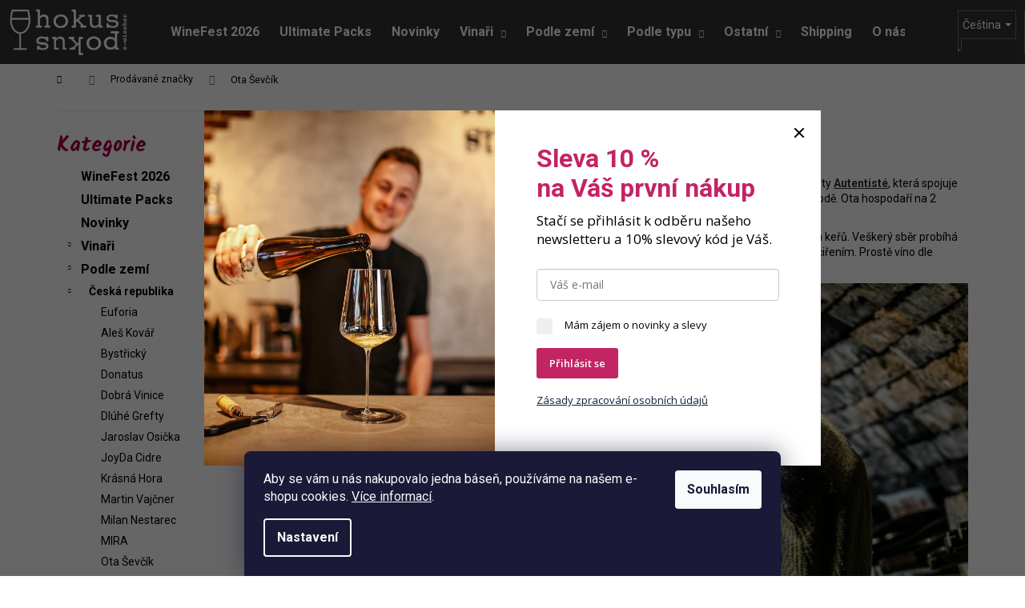

--- FILE ---
content_type: text/html; charset=utf-8
request_url: https://www.hokuspokus.wine/znacka/ota-sevcik/
body_size: 30223
content:
<!doctype html><html lang="cs" dir="ltr" class="header-background-dark external-fonts-loaded"><head><meta charset="utf-8" /><meta name="viewport" content="width=device-width,initial-scale=1" /><title>Ota Ševčík | HokusPokus.wine</title><link rel="preconnect" href="https://cdn.myshoptet.com" /><link rel="dns-prefetch" href="https://cdn.myshoptet.com" /><link rel="preload" href="https://cdn.myshoptet.com/prj/dist/master/cms/libs/jquery/jquery-1.11.3.min.js" as="script" /><link href="https://cdn.myshoptet.com/prj/dist/master/cms/templates/frontend_templates/shared/css/font-face/roboto.css" rel="stylesheet"><link href="https://cdn.myshoptet.com/prj/dist/master/cms/templates/frontend_templates/shared/css/font-face/raleway.css" rel="stylesheet"><link href="https://cdn.myshoptet.com/prj/dist/master/shop/dist/font-shoptet-12.css.d637f40c301981789c16.css" rel="stylesheet"><script>
dataLayer = [];
dataLayer.push({'shoptet' : {
    "pageId": -24,
    "pageType": "article",
    "currency": "CZK",
    "currencyInfo": {
        "decimalSeparator": ",",
        "exchangeRate": 1,
        "priceDecimalPlaces": 0,
        "symbol": "K\u010d",
        "symbolLeft": 0,
        "thousandSeparator": " "
    },
    "language": "cs",
    "projectId": 350971,
    "cartInfo": {
        "id": null,
        "freeShipping": false,
        "freeShippingFrom": 1999,
        "leftToFreeGift": {
            "formattedPrice": "0 K\u010d",
            "priceLeft": 0
        },
        "freeGift": false,
        "leftToFreeShipping": {
            "priceLeft": 1999,
            "dependOnRegion": 0,
            "formattedPrice": "1 999 K\u010d"
        },
        "discountCoupon": [],
        "getNoBillingShippingPrice": {
            "withoutVat": 0,
            "vat": 0,
            "withVat": 0
        },
        "cartItems": [],
        "taxMode": "ORDINARY"
    },
    "cart": [],
    "customer": {
        "priceRatio": 1,
        "priceListId": 1,
        "groupId": null,
        "registered": false,
        "mainAccount": false
    }
}});
dataLayer.push({'cookie_consent' : {
    "marketing": "denied",
    "analytics": "denied"
}});
document.addEventListener('DOMContentLoaded', function() {
    shoptet.consent.onAccept(function(agreements) {
        if (agreements.length == 0) {
            return;
        }
        dataLayer.push({
            'cookie_consent' : {
                'marketing' : (agreements.includes(shoptet.config.cookiesConsentOptPersonalisation)
                    ? 'granted' : 'denied'),
                'analytics': (agreements.includes(shoptet.config.cookiesConsentOptAnalytics)
                    ? 'granted' : 'denied')
            },
            'event': 'cookie_consent'
        });
    });
});
</script>

<!-- Google Tag Manager -->
<script>(function(w,d,s,l,i){w[l]=w[l]||[];w[l].push({'gtm.start':
new Date().getTime(),event:'gtm.js'});var f=d.getElementsByTagName(s)[0],
j=d.createElement(s),dl=l!='dataLayer'?'&l='+l:'';j.async=true;j.src=
'https://www.googletagmanager.com/gtm.js?id='+i+dl;f.parentNode.insertBefore(j,f);
})(window,document,'script','dataLayer','GTM-KC5XFRK');</script>
<!-- End Google Tag Manager -->

<meta property="og:type" content="website"><meta property="og:site_name" content="hokuspokus.wine"><meta property="og:url" content="https://www.hokuspokus.wine/znacka/ota-sevcik/"><meta property="og:title" content="Ota Ševčík | HokusPokus.wine"><meta name="author" content="HokusPokus.wine"><meta name="web_author" content="Shoptet.cz"><meta name="dcterms.rightsHolder" content="www.hokuspokus.wine"><meta name="robots" content="index,follow"><meta property="og:image" content="https://cdn.myshoptet.com/usr/www.hokuspokus.wine/user/front_images/ogImage/hp.jpg?t=1769902441"><meta property="og:description" content="Ota Ševčík | Ota Ševčík - bořetický rodák, který své první víno vyrobil v roce 1992. Je jedním ze zakladatelů charty Autentisté, která spojuje vinaře z České republiky a Slovenska se stejným názorem na šetrnou výrobu vína vzhledem k přírodě. Ota hospodaří na 2 hektarech ve dvou viničních tratích: Kraví hora a Čtvrtě,…"><meta name="description" content="Ota Ševčík | Ota Ševčík - bořetický rodák, který své první víno vyrobil v roce 1992. Je jedním ze zakladatelů charty Autentisté, která spojuje vinaře z České republiky a Slovenska se stejným názorem na šetrnou výrobu vína vzhledem k přírodě. Ota hospodaří na 2 hektarech ve dvou viničních tratích: Kraví hora a Čtvrtě,…"><style>:root {--color-primary: #343434;--color-primary-h: 0;--color-primary-s: 0%;--color-primary-l: 20%;--color-primary-hover: #656565;--color-primary-hover-h: 0;--color-primary-hover-s: 0%;--color-primary-hover-l: 40%;--color-secondary: #A4004B;--color-secondary-h: 333;--color-secondary-s: 100%;--color-secondary-l: 32%;--color-secondary-hover: #cd9934;--color-secondary-hover-h: 40;--color-secondary-hover-s: 60%;--color-secondary-hover-l: 50%;--color-tertiary: #fd6864;--color-tertiary-h: 2;--color-tertiary-s: 97%;--color-tertiary-l: 69%;--color-tertiary-hover: #cfcfcf;--color-tertiary-hover-h: 0;--color-tertiary-hover-s: 0%;--color-tertiary-hover-l: 81%;--color-header-background: #343434;--template-font: "Roboto";--template-headings-font: "Raleway";--header-background-url: none;--cookies-notice-background: #1A1937;--cookies-notice-color: #F8FAFB;--cookies-notice-button-hover: #f5f5f5;--cookies-notice-link-hover: #27263f;--templates-update-management-preview-mode-content: "Náhled aktualizací šablony je aktivní pro váš prohlížeč."}</style>
    
    <link href="https://cdn.myshoptet.com/prj/dist/master/shop/dist/main-12.less.a712b24f4ee06168baf8.css" rel="stylesheet" />
        
    <script>var shoptet = shoptet || {};</script>
    <script src="https://cdn.myshoptet.com/prj/dist/master/shop/dist/main-3g-header.js.27c4444ba5dd6be3416d.js"></script>
<!-- User include --><!-- api 427(81) html code header -->
<link rel="stylesheet" href="https://cdn.myshoptet.com/usr/api2.dklab.cz/user/documents/_doplnky/instagram/350971/12/350971_12.css" type="text/css" /><style>
        :root {
            --dklab-instagram-header-color: #A4004B;  
            --dklab-instagram-header-background: #DDDDDD;  
            --dklab-instagram-font-weight: 700;
            --dklab-instagram-font-size: 180%;
            --dklab-instagram-logoUrl: url(https://cdn.myshoptet.com/usr/api2.dklab.cz/user/documents/_doplnky/instagram/img/logo-cerna.png); 
            --dklab-instagram-logo-size-width: 40px;
            --dklab-instagram-logo-size-height: 40px;                        
            --dklab-instagram-hover-content: 0;                        
            --dklab-instagram-padding: 0px;                        
            --dklab-instagram-border-color: #888888;
            
        }
        </style>
<!-- api 709(355) html code header -->
<script>
  const PWJS = {};
</script>

<script src=https://app.productwidgets.cz/pwjs.js></script>



<!-- service 417(71) html code header -->
<style>
@media screen and (max-width: 767px) {
body.sticky-mobile:not(.paxio-merkur):not(.venus) .dropdown {display: none !important;}
body.sticky-mobile:not(.paxio-merkur):not(.venus) .languagesMenu{right: 98px; position: absolute;}
body.sticky-mobile:not(.paxio-merkur):not(.venus) .languagesMenu .caret{display: none !important;}
body.sticky-mobile:not(.paxio-merkur):not(.venus) .languagesMenu.open .languagesMenu__content {display: block;right: 0;left: auto;}
.template-12 #header .site-name {max-width: 40% !important;}
}
@media screen and (-ms-high-contrast: active), (-ms-high-contrast: none) {
.template-12 #header {position: fixed; width: 100%;}
.template-12 #content-wrapper.content-wrapper{padding-top: 80px;}
}
.sticky-mobile #header-image{display: none;}
@media screen and (max-width: 640px) {
.template-04.sticky-mobile #header-cart{position: fixed;top: 3px;right: 92px;}
.template-04.sticky-mobile #header-cart::before {font-size: 32px;}
.template-04.sticky-mobile #header-cart strong{display: none;}
}
@media screen and (min-width: 641px) {
.dklabGarnet #main-wrapper {overflow: visible !important;}
}
.dklabGarnet.sticky-mobile #logo img {top: 0 !important;}
@media screen and (min-width: 768px){
.top-navigation-bar .site-name {display: none;}
}
/*NOVÁ VERZE MOBILNÍ HLAVIČKY*/
@media screen and (max-width: 767px){
.scrolled-down body:not(.ordering-process):not(.search-window-visible) .top-navigation-bar {transform: none !important;}
.scrolled-down body:not(.ordering-process):not(.search-window-visible) #header .site-name {transform: none !important;}
.scrolled-down body:not(.ordering-process):not(.search-window-visible) #header .cart-count {transform: none !important;}
.scrolled-down #header {transform: none !important;}

body.template-11.mobile-header-version-1:not(.paxio-merkur):not(.venus) .top-navigation-bar .site-name{display: none !important;}
body.template-11.mobile-header-version-1:not(.paxio-merkur):not(.venus) #header .cart-count {top: -39px !important;position: absolute !important;}
.template-11.sticky-mobile.mobile-header-version-1 .responsive-tools > a[data-target="search"] {visibility: visible;}
.template-12.mobile-header-version-1 #header{position: fixed !important;}
.template-09.mobile-header-version-1.sticky-mobile .top-nav .subnav-left {visibility: visible;}
}

/*Disco*/
@media screen and (min-width: 768px){
.template-13:not(.jupiter) #header, .template-14 #header{position: sticky;top: 0;z-index: 8;}
.template-14.search-window-visible #header{z-index: 9999;}
body.navigation-hovered::before {z-index: 7;}
/*
.template-13 .top-navigation-bar{z-index: 10000;}
.template-13 .popup-widget {z-index: 10001;}
*/
.scrolled .template-13 #header, .scrolled .template-14 #header{box-shadow: 0 2px 10px rgba(0,0,0,0.1);}
.search-focused::before{z-index: 8;}
.top-navigation-bar{z-index: 9;position: relative;}
.paxio-merkur.top-navigation-menu-visible #header .search-form .form-control {z-index: 1;}
.paxio-merkur.top-navigation-menu-visible .search-form::before {z-index: 1;}
.scrolled .popup-widget.cart-widget {position: fixed;top: 68px !important;}

/* MERKUR */
.paxio-merkur.sticky-mobile.template-11 #oblibeneBtn{line-height: 70px !important;}
}


/* VENUS */
@media screen and (min-width: 768px){
.venus.sticky-mobile:not(.ordering-process) #header {position: fixed !important;width: 100%;transform: none !important;translate: none !important;box-shadow: 0 2px 10px rgba(0,0,0,0.1);visibility: visible !important;opacity: 1 !important;}
.venus.sticky-mobile:not(.ordering-process) .overall-wrapper{padding-top: 160px;}
.venus.sticky-mobile.type-index:not(.ordering-process) .overall-wrapper{padding-top: 85px;}
.venus.sticky-mobile:not(.ordering-process) #content-wrapper.content-wrapper {padding-top: 0 !important;}
}
@media screen and (max-width: 767px){
.template-14 .top-navigation-bar > .site-name{display: none !important;}
.template-14 #header .header-top .header-top-wrapper .site-name{margin: 0;}
}
/* JUPITER */
@media screen and (max-width: 767px){
.scrolled-down body.jupiter:not(.ordering-process):not(.search-window-visible) #header .site-name {-webkit-transform: translateX(-50%) !important;transform: translateX(-50%) !important;}
}
@media screen and (min-width: 768px){
.jupiter.sticky-header #header::after{display: none;}
.jupiter.sticky-header #header{position: fixed; top: 0; width: 100%;z-index: 99;}
.jupiter.sticky-header.ordering-process #header{position: relative;}
.jupiter.sticky-header .overall-wrapper{padding-top: 182px;}
.jupiter.sticky-header.ordering-process .overall-wrapper{padding-top: 0;}
.jupiter.sticky-header #header .header-top {height: 80px;}
}
</style>
<!-- service 421(75) html code header -->
<style>
body:not(.template-07):not(.template-09):not(.template-10):not(.template-11):not(.template-12):not(.template-13):not(.template-14) #return-to-top i::before {content: 'a';}
#return-to-top i:before {content: '\e911';}
#return-to-top {
z-index: 99999999;
    position: fixed;
    bottom: 45px;
    right: 20px;
background: rgba(0, 0, 0, 0.7);
    width: 50px;
    height: 50px;
    display: block;
    text-decoration: none;
    -webkit-border-radius: 35px;
    -moz-border-radius: 35px;
    border-radius: 35px;
    display: none;
    -webkit-transition: all 0.3s linear;
    -moz-transition: all 0.3s ease;
    -ms-transition: all 0.3s ease;
    -o-transition: all 0.3s ease;
    transition: all 0.3s ease;
}
#return-to-top i {color: #fff;margin: -10px 0 0 -10px;position: relative;left: 50%;top: 50%;font-size: 19px;-webkit-transition: all 0.3s ease;-moz-transition: all 0.3s ease;-ms-transition: all 0.3s ease;-o-transition: all 0.3s ease;transition: all 0.3s ease;height: 20px;width: 20px;text-align: center;display: block;font-style: normal;}
#return-to-top:hover {
    background: rgba(0, 0, 0, 0.9);
}
#return-to-top:hover i {
    color: #fff;
}
.icon-chevron-up::before {
font-weight: bold;
}
.ordering-process #return-to-top{display: none !important;}
</style>
<!-- service 427(81) html code header -->
<link rel="stylesheet" href="https://cdn.myshoptet.com/usr/api2.dklab.cz/user/documents/_doplnky/instagram/font/instagramplus.css" type="text/css" />

<!-- service 1359(974) html code header -->
<link href="https://cdn.myshoptet.com/usr/sazimecesko.myshoptet.com/user/documents/planetwe/common.min.css?v=1.20" rel="stylesheet" />
<link href="https://cdn.myshoptet.com/usr/sazimecesko.myshoptet.com/user/documents/planetwe/Step.min.css" rel="stylesheet" />

<!--
<link href="https://sazimecesko.myshoptet.com/user/documents/planetwe/common.css?v=1.24" rel="stylesheet" />
<link href="https://sazimecesko.myshoptet.com/user/documents/planetwe/Step.css" rel="stylesheet" />
-->
<!-- project html code header -->
<link href="/user/documents/upload/NEMAZAT/www.hokuspokus.wine_menu.css?40" rel="stylesheet"/>

<link href="/user/documents/upload/dmartini/hokuspokus.min.css?60" rel="stylesheet"/>

<link rel="preconnect" href="https://fonts.googleapis.com"> 
<link rel="preconnect" href="https://fonts.gstatic.com" crossorigin> 
<link href="https://fonts.googleapis.com/css2?family=Kalam:wght@300;400;700&display=swap" rel="stylesheet">

<style>
.site-agreement-inner img {width: 100%; max-width: 200px;}
  .box-filters {display: none;}
  .flag.flag-freeshipping {background-color: gray;}
  .categories .topic {font-size: 16px; font-weight: 700;}
  .flag.flag-discount {background-color: #363636;}
  #categories .expandable > a {font-weight: 700;}
  .categories ul a {padding-left: 40px;}
  .categories ul ul a {padding-left: 55px;}
  .categories ul ul ul a {padding-left: 55px;}
  .btn.btn-default.unveil-button {padding: 15px 70px; font-size: 15px;}
  .filters-unveil-button-wrapper {margin-bottom: 30px !important;}
  .slider-wrapper h4 {display: none;}

@media (min-width: 992px) {.type-category .col-lg-3 {width: 20%;}}
</style>

<!-- Google Tag Manager -->
<script>(function(w,d,s,l,i){w[l]=w[l]||[];w[l].push({'gtm.start':
new Date().getTime(),event:'gtm.js'});var f=d.getElementsByTagName(s)[0],
j=d.createElement(s),dl=l!='dataLayer'?'&l='+l:'';j.async=true;j.src=
'https://www.googletagmanager.com/gtm.js?id='+i+dl;f.parentNode.insertBefore(j,f);
})(window,document,'script','dataLayer','GTM-KC5XFRK');</script>
<!-- End Google Tag Manager -->
<!-- Global site tag (gtag.js) - Google Analytics -->
<script async src="https://www.googletagmanager.com/gtag/js?id=UA-165440256-1"></script>
<script>
  window.dataLayer = window.dataLayer || [];
  function gtag(){dataLayer.push(arguments);}
  gtag('js', new Date());

  gtag('config', 'UA-165440256-1');
</script>
<script>
        (function (w,d,s,o,f,js,fjs) {
            w['ecm-widget']=o;w[o] = w[o] || function () { (w[o].q = w[o].q || []).push(arguments) };
            js = d.createElement(s), fjs = d.getElementsByTagName(s)[0];
            js.id = '1-43c2cd496486bcc27217c3e790fb4088'; js.dataset.a = 'hokuspokusbar'; js.src = f; js.async = 1; fjs.parentNode.insertBefore(js, fjs);
        }(window, document, 'script', 'ecmwidget', 'https://d70shl7vidtft.cloudfront.net/widget.js'));
    </script>
<script>
        (function (w,d,s,o,f,js,fjs) {
            w['ecm-widget']=o;w[o] = w[o] || function () { (w[o].q = w[o].q || []).push(arguments) };
            js = d.createElement(s), fjs = d.getElementsByTagName(s)[0];
            js.id = '3-b6fcc542fb021c84fdaff536dd0a74a1'; js.dataset.a = 'hokuspokusbar'; js.src = f; js.async = 1; fjs.parentNode.insertBefore(js, fjs);
        }(window, document, 'script', 'ecmwidget', 'https://d70shl7vidtft.cloudfront.net/widget.js'));
    </script>
<!-- /User include --><link rel="shortcut icon" href="/favicon.ico" type="image/x-icon" /><link rel="canonical" href="https://www.hokuspokus.wine/znacka/ota-sevcik/" /><link rel="alternate" hreflang="cs" href="https://www.hokuspokus.wine/znacka/ota-sevcik/" /><link rel="alternate" hreflang="en" href="https://www.hokuspokus.wine/en/brand/ota-sevcik/" /><link rel="alternate" hreflang="x-default" href="https://www.hokuspokus.wine/znacka/ota-sevcik/" />    <!-- Global site tag (gtag.js) - Google Analytics -->
    <script async src="https://www.googletagmanager.com/gtag/js?id=G-2YDTY9G1KC"></script>
    <script>
        
        window.dataLayer = window.dataLayer || [];
        function gtag(){dataLayer.push(arguments);}
        

                    console.debug('default consent data');

            gtag('consent', 'default', {"ad_storage":"denied","analytics_storage":"denied","ad_user_data":"denied","ad_personalization":"denied","wait_for_update":500});
            dataLayer.push({
                'event': 'default_consent'
            });
        
        gtag('js', new Date());

        
                gtag('config', 'G-2YDTY9G1KC', {"groups":"GA4","send_page_view":false,"content_group":"article","currency":"CZK","page_language":"cs"});
        
                gtag('config', 'AW-641445451', {"allow_enhanced_conversions":true});
        
        
        
        
        
                    gtag('event', 'page_view', {"send_to":"GA4","page_language":"cs","content_group":"article","currency":"CZK"});
        
        
        
        
        
        
        
        
        
        
        
        
        
        document.addEventListener('DOMContentLoaded', function() {
            if (typeof shoptet.tracking !== 'undefined') {
                for (var id in shoptet.tracking.bannersList) {
                    gtag('event', 'view_promotion', {
                        "send_to": "UA",
                        "promotions": [
                            {
                                "id": shoptet.tracking.bannersList[id].id,
                                "name": shoptet.tracking.bannersList[id].name,
                                "position": shoptet.tracking.bannersList[id].position
                            }
                        ]
                    });
                }
            }

            shoptet.consent.onAccept(function(agreements) {
                if (agreements.length !== 0) {
                    console.debug('gtag consent accept');
                    var gtagConsentPayload =  {
                        'ad_storage': agreements.includes(shoptet.config.cookiesConsentOptPersonalisation)
                            ? 'granted' : 'denied',
                        'analytics_storage': agreements.includes(shoptet.config.cookiesConsentOptAnalytics)
                            ? 'granted' : 'denied',
                                                                                                'ad_user_data': agreements.includes(shoptet.config.cookiesConsentOptPersonalisation)
                            ? 'granted' : 'denied',
                        'ad_personalization': agreements.includes(shoptet.config.cookiesConsentOptPersonalisation)
                            ? 'granted' : 'denied',
                        };
                    console.debug('update consent data', gtagConsentPayload);
                    gtag('consent', 'update', gtagConsentPayload);
                    dataLayer.push(
                        { 'event': 'update_consent' }
                    );
                }
            });
        });
    </script>
</head><body class="desktop id--24 in-znacka template-12 type-manufacturer-detail multiple-columns-body columns-3 ums_forms_redesign--off ums_a11y_category_page--on ums_discussion_rating_forms--off ums_flags_display_unification--on ums_a11y_login--on mobile-header-version-0"><noscript>
    <style>
        #header {
            padding-top: 0;
            position: relative !important;
            top: 0;
        }
        .header-navigation {
            position: relative !important;
        }
        .overall-wrapper {
            margin: 0 !important;
        }
        body:not(.ready) {
            visibility: visible !important;
        }
    </style>
    <div class="no-javascript">
        <div class="no-javascript__title">Musíte změnit nastavení vašeho prohlížeče</div>
        <div class="no-javascript__text">Podívejte se na: <a href="https://www.google.com/support/bin/answer.py?answer=23852">Jak povolit JavaScript ve vašem prohlížeči</a>.</div>
        <div class="no-javascript__text">Pokud používáte software na blokování reklam, může být nutné povolit JavaScript z této stránky.</div>
        <div class="no-javascript__text">Děkujeme.</div>
    </div>
</noscript>

        <div id="fb-root"></div>
        <script>
            window.fbAsyncInit = function() {
                FB.init({
                    autoLogAppEvents : true,
                    xfbml            : true,
                    version          : 'v24.0'
                });
            };
        </script>
        <script async defer crossorigin="anonymous" src="https://connect.facebook.net/cs_CZ/sdk.js#xfbml=1&version=v24.0"></script>
<!-- Google Tag Manager (noscript) -->
<noscript><iframe src="https://www.googletagmanager.com/ns.html?id=GTM-KC5XFRK"
height="0" width="0" style="display:none;visibility:hidden"></iframe></noscript>
<!-- End Google Tag Manager (noscript) -->

    <div class="siteCookies siteCookies--bottom siteCookies--dark js-siteCookies" role="dialog" data-testid="cookiesPopup" data-nosnippet>
        <div class="siteCookies__form">
            <div class="siteCookies__content">
                <div class="siteCookies__text">
                    <span>Aby se vám u nás nakupovalo jedna báseň, používáme na našem e-shopu cookies.</span> <a href="http://www.hokuspokus.wine/podminky-ochrany-osobnich-udaju/" target="\">Více informací</a>.
                </div>
                <p class="siteCookies__links">
                    <button class="siteCookies__link js-cookies-settings" aria-label="Nastavení cookies" data-testid="cookiesSettings">Nastavení</button>
                </p>
            </div>
            <div class="siteCookies__buttonWrap">
                                <button class="siteCookies__button js-cookiesConsentSubmit" value="all" aria-label="Přijmout cookies" data-testid="buttonCookiesAccept">Souhlasím</button>
            </div>
        </div>
        <script>
            document.addEventListener("DOMContentLoaded", () => {
                const siteCookies = document.querySelector('.js-siteCookies');
                document.addEventListener("scroll", shoptet.common.throttle(() => {
                    const st = document.documentElement.scrollTop;
                    if (st > 1) {
                        siteCookies.classList.add('siteCookies--scrolled');
                    } else {
                        siteCookies.classList.remove('siteCookies--scrolled');
                    }
                }, 100));
            });
        </script>
    </div>
<a href="#content" class="skip-link sr-only">Přejít na obsah</a><div class="overall-wrapper">
    <div class="user-action">
                        <dialog id="login" class="dialog dialog--modal dialog--fullscreen js-dialog--modal" aria-labelledby="loginHeading">
        <div class="dialog__close dialog__close--arrow">
                        <button type="button" class="btn toggle-window-arr" data-dialog-close data-testid="backToShop">Zpět <span>do obchodu</span></button>
            </div>
        <div class="dialog__wrapper">
            <div class="dialog__content dialog__content--form">
                <div class="dialog__header">
                    <h2 id="loginHeading" class="dialog__heading dialog__heading--login">Přihlášení k vašemu účtu</h2>
                </div>
                <div id="customerLogin" class="dialog__body">
                    <form action="/action/Customer/Login/" method="post" id="formLoginIncluded" class="csrf-enabled formLogin" data-testid="formLogin"><input type="hidden" name="referer" value="" /><div class="form-group"><div class="input-wrapper email js-validated-element-wrapper no-label"><input type="email" name="email" class="form-control" autofocus placeholder="E-mailová adresa (např. jan@novak.cz)" data-testid="inputEmail" autocomplete="email" required /></div></div><div class="form-group"><div class="input-wrapper password js-validated-element-wrapper no-label"><input type="password" name="password" class="form-control" placeholder="Heslo" data-testid="inputPassword" autocomplete="current-password" required /><span class="no-display">Nemůžete vyplnit toto pole</span><input type="text" name="surname" value="" class="no-display" /></div></div><div class="form-group"><div class="login-wrapper"><button type="submit" class="btn btn-secondary btn-text btn-login" data-testid="buttonSubmit">Přihlásit se</button><div class="password-helper"><a href="/registrace/" data-testid="signup" rel="nofollow">Nová registrace</a><a href="/klient/zapomenute-heslo/" rel="nofollow">Zapomenuté heslo</a></div></div></div></form>
                </div>
            </div>
        </div>
    </dialog>
            </div>
<header id="header"><div class="container navigation-wrapper"><div class="site-name"><a href="/" data-testid="linkWebsiteLogo"><img src="https://cdn.myshoptet.com/usr/www.hokuspokus.wine/user/logos/transpanentni_bile_kopie22222.png" alt="HokusPokus.wine" fetchpriority="low" /></a></div><nav id="navigation" aria-label="Hlavní menu" data-collapsible="true"><div class="navigation-in menu"><ul class="menu-level-1" role="menubar" data-testid="headerMenuItems"><li class="menu-item-1935" role="none"><a href="/winefest-2026/" data-testid="headerMenuItem" role="menuitem" aria-expanded="false"><b>WineFest 2026</b></a></li>
<li class="menu-item-683" role="none"><a href="/balicky/" data-testid="headerMenuItem" role="menuitem" aria-expanded="false"><b>Ultimate Packs</b></a></li>
<li class="menu-item-1214" role="none"><a href="/novinky/" data-testid="headerMenuItem" role="menuitem" aria-expanded="false"><b>Novinky</b></a></li>
<li class="menu-item-674 ext" role="none"><a href="/vinari/" data-testid="headerMenuItem" role="menuitem" aria-haspopup="true" aria-expanded="false"><b>Vinaři</b><span class="submenu-arrow"></span></a><ul class="menu-level-2" aria-label="Vinaři" tabindex="-1" role="menu"><li class="menu-item-1872" role="none"><a href="/claus-preisinger-2/" data-image="https://cdn.myshoptet.com/usr/www.hokuspokus.wine/user/categories/thumb/preisinger.jpg" data-testid="headerMenuItem" role="menuitem"><span>Claus Preisinger</span></a>
                        </li><li class="menu-item-1869" role="none"><a href="/christian-tschida-2/" data-image="https://cdn.myshoptet.com/usr/www.hokuspokus.wine/user/categories/thumb/tschida.png" data-testid="headerMenuItem" role="menuitem"><span>Christian Tschida</span></a>
                        </li><li class="menu-item-1899" role="none"><a href="/dobra-vinice-2/" data-image="https://cdn.myshoptet.com/usr/www.hokuspokus.wine/user/categories/thumb/obr.png" data-testid="headerMenuItem" role="menuitem"><span>Dobrá Vinice</span></a>
                        </li><li class="menu-item-1893" role="none"><a href="/fabrice-dodane-domaine-de-saint-pierre/" data-image="https://cdn.myshoptet.com/usr/www.hokuspokus.wine/user/categories/thumb/domaine_de_saint_pierre-1.png" data-testid="headerMenuItem" role="menuitem"><span>F.Dodane | De Saint Pierre</span></a>
                        </li><li class="menu-item-1878" role="none"><a href="/jaroslav-osicka-2/" data-image="https://cdn.myshoptet.com/usr/www.hokuspokus.wine/user/categories/thumb/barevne_osicka_hokuspokus.png" data-testid="headerMenuItem" role="menuitem"><span>Jaroslav Osička</span></a>
                        </li><li class="menu-item-1887" role="none"><a href="/jean-francois-ganevat-2/" data-image="https://cdn.myshoptet.com/usr/www.hokuspokus.wine/user/categories/thumb/ganevat.png" data-testid="headerMenuItem" role="menuitem"><span>J.F.Ganevat</span></a>
                        </li><li class="menu-item-1881" role="none"><a href="/jean-pierre-robinot-2/" data-image="https://cdn.myshoptet.com/usr/www.hokuspokus.wine/user/categories/thumb/robinot.jpg" data-testid="headerMenuItem" role="menuitem"><span>J.P. Robinot</span></a>
                        </li><li class="menu-item-1875" role="none"><a href="/domaine-des-marnes-blanches-2/" data-image="https://cdn.myshoptet.com/usr/www.hokuspokus.wine/user/categories/thumb/126293-2.jpg" data-testid="headerMenuItem" role="menuitem"><span>Marnes Blanches</span></a>
                        </li><li class="menu-item-1896" role="none"><a href="/matassa-2/" data-image="https://cdn.myshoptet.com/usr/www.hokuspokus.wine/user/categories/thumb/matassa.png" data-testid="headerMenuItem" role="menuitem"><span>Matassa</span></a>
                        </li><li class="menu-item-1884" role="none"><a href="/martin-vajcner-2/" data-image="https://cdn.myshoptet.com/usr/www.hokuspokus.wine/user/categories/thumb/martin_vajcner_hokuspokuswinebar-1.jpg" data-testid="headerMenuItem" role="menuitem"><span>Martin Vajčner</span></a>
                        </li><li class="menu-item-1890" role="none"><a href="/milan-nestarec/" data-image="https://cdn.myshoptet.com/usr/www.hokuspokus.wine/user/categories/thumb/milan-2.jpg" data-testid="headerMenuItem" role="menuitem"><span>Milan Nestarec</span></a>
                        </li><li class="menu-item-1905" role="none"><a href="/partida-creus-2/" data-image="https://cdn.myshoptet.com/usr/www.hokuspokus.wine/user/categories/thumb/bez_n__zvu-1.jpg" data-testid="headerMenuItem" role="menuitem"><span>Partida Creus</span></a>
                        </li><li class="menu-item-1902" role="none"><a href="/p-korab-ziva-hora/" data-image="https://cdn.myshoptet.com/usr/www.hokuspokus.wine/user/categories/thumb/petr_korab_logo-1.png" data-testid="headerMenuItem" role="menuitem"><span>P.Koráb | Živá Hora</span></a>
                        </li><li class="menu-item-1908" role="none"><a href="/strekov-1075-3/" data-image="https://cdn.myshoptet.com/usr/www.hokuspokus.wine/user/categories/thumb/strekov-1.jpg" data-testid="headerMenuItem" role="menuitem"><span>Strekov 1075</span></a>
                        </li><li class="menu-item-1145" role="none"><a href="/znacka-2/" data-image="https://cdn.myshoptet.com/usr/www.hokuspokus.wine/user/categories/thumb/sklenicka_kopie.png" data-testid="headerMenuItem" role="menuitem"><span>Všichni... / All...</span></a>
                        </li></ul></li>
<li class="menu-item-710 ext" role="none"><a href="/podle-zemi/" data-testid="headerMenuItem" role="menuitem" aria-haspopup="true" aria-expanded="false"><b>Podle zemí</b><span class="submenu-arrow"></span></a><ul class="menu-level-2" aria-label="Podle zemí" tabindex="-1" role="menu"><li class="menu-item-743" role="none"><a href="/morava/" data-image="https://cdn.myshoptet.com/usr/www.hokuspokus.wine/user/categories/thumb/cr.png" data-testid="headerMenuItem" role="menuitem"><span>Česká republika</span></a>
                        </li><li class="menu-item-716" role="none"><a href="/francie/" data-image="https://cdn.myshoptet.com/usr/www.hokuspokus.wine/user/categories/thumb/sklenicka_-_francie.png" data-testid="headerMenuItem" role="menuitem"><span>Francie</span></a>
                        </li><li class="menu-item-728" role="none"><a href="/italie/" data-image="https://cdn.myshoptet.com/usr/www.hokuspokus.wine/user/categories/thumb/sklenicka_-_italie.png" data-testid="headerMenuItem" role="menuitem"><span>Itálie</span></a>
                        </li><li class="menu-item-1776" role="none"><a href="/madarsko/" data-image="https://cdn.myshoptet.com/usr/www.hokuspokus.wine/user/categories/thumb/madarsko.png" data-testid="headerMenuItem" role="menuitem"><span>Maďarsko</span></a>
                        </li><li class="menu-item-755" role="none"><a href="/rakousko/" data-image="https://cdn.myshoptet.com/usr/www.hokuspokus.wine/user/categories/thumb/sklenicka_-_rakousko.png" data-testid="headerMenuItem" role="menuitem"><span>Rakousko</span></a>
                        </li><li class="menu-item-722" role="none"><a href="/slovinsko-2/" data-image="https://cdn.myshoptet.com/usr/www.hokuspokus.wine/user/categories/thumb/sklenicka_-_slovin.png" data-testid="headerMenuItem" role="menuitem"><span>Slovinsko</span></a>
                        </li><li class="menu-item-725" role="none"><a href="/slovensko/" data-image="https://cdn.myshoptet.com/usr/www.hokuspokus.wine/user/categories/thumb/sklenicka_-_slovensko.png" data-testid="headerMenuItem" role="menuitem"><span>Slovensko</span></a>
                        </li><li class="menu-item-1040" role="none"><a href="/spanelsko/" data-image="https://cdn.myshoptet.com/usr/www.hokuspokus.wine/user/categories/thumb/sklenicka_-_spanelsko.png" data-testid="headerMenuItem" role="menuitem"><span>Španělsko</span></a>
                        </li></ul></li>
<li class="menu-item-673 ext" role="none"><a href="/podle-typu/" data-testid="headerMenuItem" role="menuitem" aria-haspopup="true" aria-expanded="false"><b>Podle typu</b><span class="submenu-arrow"></span></a><ul class="menu-level-2" aria-label="Podle typu" tabindex="-1" role="menu"><li class="menu-item-707" role="none"><a href="/bile-vino/" data-image="https://cdn.myshoptet.com/usr/www.hokuspokus.wine/user/categories/thumb/sklenicka_-_bile.png" data-testid="headerMenuItem" role="menuitem"><span>Bílé víno</span></a>
                        </li><li class="menu-item-731" role="none"><a href="/cervene-vino/" data-image="https://cdn.myshoptet.com/usr/www.hokuspokus.wine/user/categories/thumb/sklenicka_-_cervene.png" data-testid="headerMenuItem" role="menuitem"><span>Červené víno</span></a>
                        </li><li class="menu-item-734" role="none"><a href="/oranzove-vino/" data-image="https://cdn.myshoptet.com/usr/www.hokuspokus.wine/user/categories/thumb/sklenicka_-_oranzove.png" data-testid="headerMenuItem" role="menuitem"><span>Oranžové víno</span></a>
                        </li><li class="menu-item-737" role="none"><a href="/ruzove-vino/" data-image="https://cdn.myshoptet.com/usr/www.hokuspokus.wine/user/categories/thumb/sklenicka_-_ruzove.png" data-testid="headerMenuItem" role="menuitem"><span>Růžové víno</span></a>
                        </li><li class="menu-item-740" role="none"><a href="/sumive-vino/" data-image="https://cdn.myshoptet.com/usr/www.hokuspokus.wine/user/categories/thumb/sklenicka_-_bubliny.png" data-testid="headerMenuItem" role="menuitem"><span>Bubliny</span></a>
                        </li><li class="menu-item-1929" role="none"><a href="/nealko/" data-image="https://cdn.myshoptet.com/usr/www.hokuspokus.wine/user/categories/thumb/sklenicka-2.png" data-testid="headerMenuItem" role="menuitem"><span>Nealko</span></a>
                        </li></ul></li>
<li class="menu-item-1181 ext" role="none"><a href="/nevino/" data-testid="headerMenuItem" role="menuitem" aria-haspopup="true" aria-expanded="false"><b>Ostatní</b><span class="submenu-arrow"></span></a><ul class="menu-level-2" aria-label="Ostatní" tabindex="-1" role="menu"><li class="menu-item-1588" role="none"><a href="/summer-sale/" data-image="https://cdn.myshoptet.com/usr/www.hokuspokus.wine/user/categories/thumb/sklenicka-2-1.png" data-testid="headerMenuItem" role="menuitem"><span>Last Bottles Výprodej</span></a>
                        </li><li class="menu-item-1187" role="none"><a href="/degustace/" data-image="https://cdn.myshoptet.com/usr/www.hokuspokus.wine/user/categories/thumb/sklenicka.png" data-testid="headerMenuItem" role="menuitem"><span>Degustace</span></a>
                        </li><li class="menu-item-1280" role="none"><a href="/darkove-poukazy/" data-image="https://cdn.myshoptet.com/usr/www.hokuspokus.wine/user/categories/thumb/sklenicka-1.png" data-testid="headerMenuItem" role="menuitem"><span>Dárkové poukazy</span></a>
                        </li><li class="menu-item-1569" role="none"><a href="/brezove-mizy-euforia/" data-image="https://cdn.myshoptet.com/usr/www.hokuspokus.wine/user/categories/thumb/euforia_logo.jpg" data-testid="headerMenuItem" role="menuitem"><span>Euforia | Březové mízy</span></a>
                        </li><li class="menu-item-1620" role="none"><a href="/merch-hokuspokus/" data-image="https://cdn.myshoptet.com/usr/www.hokuspokus.wine/user/categories/thumb/sklenicka-2-3.png" data-testid="headerMenuItem" role="menuitem"><span>Merch HokusPokus</span></a>
                        </li><li class="menu-item-1262" role="none"><a href="/sklo-zalto-denk-art/" data-image="https://cdn.myshoptet.com/usr/www.hokuspokus.wine/user/categories/thumb/brand-zalto_overlay.png" data-testid="headerMenuItem" role="menuitem"><span>Sklo Zalto DENK`ART</span></a>
                        </li></ul></li>
<li class="menu-item-1448" role="none"><a href="/shipping/" data-testid="headerMenuItem" role="menuitem" aria-expanded="false"><b>Shipping</b></a></li>
<li class="menu-item-1070" role="none"><a href="/o-nas/" data-testid="headerMenuItem" role="menuitem" aria-expanded="false"><b>O nás</b></a></li>
<li class="menu-item-1256" role="none"><a href="/blog/" data-testid="headerMenuItem" role="menuitem" aria-expanded="false"><b>Blog</b></a></li>
</ul></div><span class="navigation-close"></span></nav><div class="menu-helper" data-testid="hamburgerMenu"><span>Více</span></div>

    <div class="navigation-buttons">
            <div class="languagesMenu">
        <button id="topNavigationDropdown" class="languagesMenu__flags" type="button" data-toggle="dropdown" aria-haspopup="true" aria-expanded="false">
            <svg aria-hidden="true" style="position: absolute; width: 0; height: 0; overflow: hidden;" version="1.1" xmlns="http://www.w3.org/2000/svg" xmlns:xlink="http://www.w3.org/1999/xlink"><defs><symbol id="shp-flag-CZ" viewBox="0 0 32 32"><title>CZ</title><path fill="#0052b4" style="fill: var(--color20, #0052b4)" d="M0 5.334h32v21.333h-32v-21.333z"></path><path fill="#d80027" style="fill: var(--color19, #d80027)" d="M32 16v10.666h-32l13.449-10.666z"></path><path fill="#f0f0f0" style="fill: var(--color21, #f0f0f0)" d="M32 5.334v10.666h-18.551l-13.449-10.666z"></path></symbol><symbol id="shp-flag-GB" viewBox="0 0 32 32"><title>GB</title><path fill="#f0f0f0" style="fill: var(--color21, #f0f0f0)" d="M0 5.333h32v21.334h-32v-21.334z"></path><path fill="#d80027" style="fill: var(--color19, #d80027)" d="M18 5.333h-4v8.667h-14v4h14v8.667h4v-8.667h14v-4h-14z"></path><path fill="#0052b4" style="fill: var(--color20, #0052b4)" d="M24.612 19.71l7.388 4.105v-4.105z"></path><path fill="#0052b4" style="fill: var(--color20, #0052b4)" d="M19.478 19.71l12.522 6.957v-1.967l-8.981-4.989z"></path><path fill="#0052b4" style="fill: var(--color20, #0052b4)" d="M28.665 26.666l-9.186-5.104v5.104z"></path><path fill="#f0f0f0" style="fill: var(--color21, #f0f0f0)" d="M19.478 19.71l12.522 6.957v-1.967l-8.981-4.989z"></path><path fill="#d80027" style="fill: var(--color19, #d80027)" d="M19.478 19.71l12.522 6.957v-1.967l-8.981-4.989z"></path><path fill="#0052b4" style="fill: var(--color20, #0052b4)" d="M5.646 19.71l-5.646 3.137v-3.137z"></path><path fill="#0052b4" style="fill: var(--color20, #0052b4)" d="M12.522 20.594v6.072h-10.929z"></path><path fill="#d80027" style="fill: var(--color19, #d80027)" d="M8.981 19.71l-8.981 4.989v1.967l12.522-6.957z"></path><path fill="#0052b4" style="fill: var(--color20, #0052b4)" d="M7.388 12.29l-7.388-4.105v4.105z"></path><path fill="#0052b4" style="fill: var(--color20, #0052b4)" d="M12.522 12.29l-12.522-6.957v1.967l8.981 4.989z"></path><path fill="#0052b4" style="fill: var(--color20, #0052b4)" d="M3.335 5.333l9.186 5.104v-5.104z"></path><path fill="#f0f0f0" style="fill: var(--color21, #f0f0f0)" d="M12.522 12.29l-12.522-6.957v1.967l8.981 4.989z"></path><path fill="#d80027" style="fill: var(--color19, #d80027)" d="M12.522 12.29l-12.522-6.957v1.967l8.981 4.989z"></path><path fill="#0052b4" style="fill: var(--color20, #0052b4)" d="M26.354 12.29l5.646-3.137v3.137z"></path><path fill="#0052b4" style="fill: var(--color20, #0052b4)" d="M19.478 11.405v-6.072h10.929z"></path><path fill="#d80027" style="fill: var(--color19, #d80027)" d="M23.019 12.29l8.981-4.989v-1.967l-12.522 6.957z"></path></symbol></defs></svg>
            <svg class="shp-flag shp-flag-CZ">
                <use xlink:href="#shp-flag-CZ"></use>
            </svg>
            <span class="caret"></span>
        </button>
        <div class="languagesMenu__content" aria-labelledby="topNavigationDropdown">
                            <div class="languagesMenu__box toggle-window js-languagesMenu__box" data-hover="true" data-target="currency">
                    <div class="languagesMenu__header languagesMenu__header--name">Měna</div>
                    <div class="languagesMenu__header languagesMenu__header--actual" data-toggle="dropdown">CZK<span class="caret"></span></div>
                    <ul class="languagesMenu__list languagesMenu__list--currency">
                                                    <li class="languagesMenu__list__item">
                                <a href="/action/Currency/changeCurrency/?currencyCode=CZK" rel="nofollow" class="languagesMenu__list__link languagesMenu__list__link--currency">CZK</a>
                            </li>
                                                    <li class="languagesMenu__list__item">
                                <a href="/action/Currency/changeCurrency/?currencyCode=EUR" rel="nofollow" class="languagesMenu__list__link languagesMenu__list__link--currency">EUR</a>
                            </li>
                                            </ul>
                </div>
                                        <div class="languagesMenu__box toggle-window js-languagesMenu__box" data-hover="true" data-target="language">
                    <div class="languagesMenu__header languagesMenu__header--name">Jazyk</div>
                    <div class="languagesMenu__header languagesMenu__header--actual" data-toggle="dropdown">
                                                                                    
                                    Čeština
                                
                                                                                                                                <span class="caret"></span>
                    </div>
                    <ul class="languagesMenu__list languagesMenu__list--language">
                                                    <li>
                                <a href="/action/Language/changeLanguage/?language=cs" rel="nofollow" class="languagesMenu__list__link">
                                    <svg class="shp-flag shp-flag-CZ">
                                        <use xlink:href="#shp-flag-CZ"></use>
                                    </svg>
                                    <span class="languagesMenu__list__name languagesMenu__list__name--actual">Čeština</span>
                                </a>
                            </li>
                                                    <li>
                                <a href="/action/Language/changeLanguage/?language=en" rel="nofollow" class="languagesMenu__list__link">
                                    <svg class="shp-flag shp-flag-GB">
                                        <use xlink:href="#shp-flag-GB"></use>
                                    </svg>
                                    <span class="languagesMenu__list__name">English</span>
                                </a>
                            </li>
                                            </ul>
                </div>
                    </div>
    </div>
        <a href="#" class="toggle-window" data-target="search" data-testid="linkSearchIcon"><span class="sr-only">Hledat</span></a>
                    
        <button class="top-nav-button top-nav-button-login" type="button" data-dialog-id="login" aria-haspopup="dialog" aria-controls="login" data-testid="signin">
            <span class="sr-only">Přihlášení</span>
        </button>
                    <a href="/kosik/" class="toggle-window cart-count" data-target="cart" data-testid="headerCart" rel="nofollow" aria-haspopup="dialog" aria-expanded="false" aria-controls="cart-widget"><span class="sr-only">Nákupní košík</span></a>
        <a href="#" class="toggle-window" data-target="navigation" data-testid="hamburgerMenu"><span class="sr-only">Menu</span></a>
    </div>

</div></header><!-- / header -->


<div id="content-wrapper" class="container content-wrapper">
    
                                <div class="breadcrumbs navigation-home-icon-wrapper" itemscope itemtype="https://schema.org/BreadcrumbList">
                                                                            <span id="navigation-first" data-basetitle="HokusPokus.wine" itemprop="itemListElement" itemscope itemtype="https://schema.org/ListItem">
                <a href="/" itemprop="item" class="navigation-home-icon"><span class="sr-only" itemprop="name">Domů</span></a>
                <span class="navigation-bullet">/</span>
                <meta itemprop="position" content="1" />
            </span>
                                <span id="navigation-1" itemprop="itemListElement" itemscope itemtype="https://schema.org/ListItem">
                <a href="/znacka/" itemprop="item" data-testid="breadcrumbsSecondLevel"><span itemprop="name">Prodávané značky</span></a>
                <span class="navigation-bullet">/</span>
                <meta itemprop="position" content="2" />
            </span>
                                            <span id="navigation-2" itemprop="itemListElement" itemscope itemtype="https://schema.org/ListItem" data-testid="breadcrumbsLastLevel">
                <meta itemprop="item" content="https://www.hokuspokus.wine/znacka/ota-sevcik/" />
                <meta itemprop="position" content="3" />
                <span itemprop="name" data-title="Ota Ševčík">Ota Ševčík</span>
            </span>
            </div>
            
    <div class="content-wrapper-in">
                                                <aside class="sidebar sidebar-left"  data-testid="sidebarMenu">
                                                                                                <div class="sidebar-inner">
                                                                                                        <div class="box box-bg-variant box-sm box-filters"><div id="filters-default-position" data-filters-default-position="left"></div><div class="filters-wrapper"><div class="filters-unveil-button-wrapper" data-testid='buttonOpenFilter'><a href="#" class="btn btn-default unveil-button" data-unveil="filters" data-text="Zavřít filtr">Otevřít filtr </a></div><div id="filters" class="filters"><div class="slider-wrapper"><h4><span>Cena</span></h4><div class="slider-header"><span class="from"><span id="min">499</span> Kč</span><span class="to"><span id="max">569</span> Kč</span></div><div class="slider-content"><div id="slider" class="param-price-filter"></div></div><span id="currencyExchangeRate" class="no-display">1</span><span id="categoryMinValue" class="no-display">499</span><span id="categoryMaxValue" class="no-display">569</span></div><form action="/action/ProductsListing/setPriceFilter/" method="post" id="price-filter-form"><fieldset id="price-filter"><input type="hidden" value="499" name="priceMin" id="price-value-min" /><input type="hidden" value="569" name="priceMax" id="price-value-max" /><input type="hidden" name="referer" value="/znacka/ota-sevcik/" /></fieldset></form><div class="filter-sections"><div class="filter-section filter-section-boolean"><div class="param-filter-top"><form action="/action/ProductsListing/setStockFilter/" method="post"><fieldset><div><input type="checkbox" value="1" name="stock" id="stock" data-url="https://www.hokuspokus.wine/znacka/ota-sevcik/?stock=1" data-filter-id="1" data-filter-code="stock"  autocomplete="off" /><label for="stock" class="filter-label">Na skladě <span class="filter-count">7</span></label></div><input type="hidden" name="referer" value="/znacka/ota-sevcik/" /></fieldset></form><form action="/action/ProductsListing/setDoubledotFilter/" method="post"><fieldset><div><input data-url="https://www.hokuspokus.wine/znacka/ota-sevcik/?dd=2" data-filter-id="2" data-filter-code="dd" type="checkbox" name="dd[]" id="dd[]2" value="2"  disabled="disabled" autocomplete="off" /><label for="dd[]2" class="filter-label disabled ">Novinka<span class="filter-count">0</span></label></div><input type="hidden" name="referer" value="/znacka/ota-sevcik/" /></fieldset></form></div></div></div></div></div></div>
                                                                                                            <div class="box box-bg-default box-categories">    <div class="skip-link__wrapper">
        <span id="categories-start" class="skip-link__target js-skip-link__target sr-only" tabindex="-1">&nbsp;</span>
        <a href="#categories-end" class="skip-link skip-link--start sr-only js-skip-link--start">Přeskočit kategorie</a>
    </div>

<h4>Kategorie</h4>


<div id="categories"><div class="categories cat-01 expanded" id="cat-1935"><div class="topic"><a href="/winefest-2026/">WineFest 2026<span class="cat-trigger">&nbsp;</span></a></div></div><div class="categories cat-02 external" id="cat-683"><div class="topic"><a href="/balicky/">Ultimate Packs<span class="cat-trigger">&nbsp;</span></a></div></div><div class="categories cat-01 expanded" id="cat-1214"><div class="topic"><a href="/novinky/">Novinky<span class="cat-trigger">&nbsp;</span></a></div></div><div class="categories cat-02 expandable external" id="cat-674"><div class="topic"><a href="/vinari/">Vinaři<span class="cat-trigger">&nbsp;</span></a></div>

    </div><div class="categories cat-01 expandable expanded" id="cat-710"><div class="topic"><a href="/podle-zemi/">Podle zemí<span class="cat-trigger">&nbsp;</span></a></div>

                    <ul class=" expanded">
                                        <li class="
                                 expandable                 expanded                ">
                <a href="/morava/">
                    Česká republika
                    <span class="cat-trigger">&nbsp;</span>                </a>
                                                            

                    <ul class=" expanded">
                                        <li >
                <a href="/euforia/">
                    Euforia
                                    </a>
                                                                </li>
                                <li >
                <a href="/ales-kovar/">
                    Aleš Kovář
                                    </a>
                                                                </li>
                                <li >
                <a href="/bystricky/">
                    Bystřický
                                    </a>
                                                                </li>
                                <li >
                <a href="/donatus/">
                    Donatus
                                    </a>
                                                                </li>
                                <li >
                <a href="/dobra-vinice/">
                    Dobrá Vinice
                                    </a>
                                                                </li>
                                <li >
                <a href="/dluhe-grefty/">
                    Dlúhé Grefty
                                    </a>
                                                                </li>
                                <li >
                <a href="/jaroslav-osicka/">
                    Jaroslav Osička
                                    </a>
                                                                </li>
                                <li >
                <a href="/joyda-cidre/">
                    JoyDa Cidre
                                    </a>
                                                                </li>
                                <li >
                <a href="/krasna-hora/">
                    Krásná Hora
                                    </a>
                                                                </li>
                                <li >
                <a href="/martin-vajcner/">
                    Martin Vajčner
                                    </a>
                                                                </li>
                                <li >
                <a href="/milan-nestarec-2/">
                    Milan Nestarec
                                    </a>
                                                                </li>
                                <li >
                <a href="/mira/">
                    MIRA
                                    </a>
                                                                </li>
                                <li >
                <a href="/ota-sevcik/">
                    Ota Ševčík
                                    </a>
                                                                </li>
                                <li >
                <a href="/podkovne/">
                    Podkovné
                                    </a>
                                                                </li>
                                <li >
                <a href="/petr-korab/">
                    Petr Koráb | Živá Hora
                                    </a>
                                                                </li>
                                <li >
                <a href="/richard-stavek/">
                    Richard Stávek
                                    </a>
                                                                </li>
                                <li >
                <a href="/stanislav-charvat/">
                    Stanislav Charvát
                                    </a>
                                                                </li>
                                <li >
                <a href="/vina-herzanovi/">
                    Vína Herzánovi
                                    </a>
                                                                </li>
                </ul>
    
                                                </li>
                                <li class="
                                 expandable                 expanded                ">
                <a href="/francie/">
                    Francie
                    <span class="cat-trigger">&nbsp;</span>                </a>
                                                            

                    <ul class=" expanded">
                                        <li class="
                                 expandable                 expanded                ">
                <a href="/beaujolais/">
                    Beaujolais
                    <span class="cat-trigger">&nbsp;</span>                </a>
                                                            

                    <ul class=" expanded">
                                        <li >
                <a href="/domaine-saint-cyr/">
                    Domaine Saint-Cyr
                                    </a>
                                                                </li>
                </ul>
    
                                                </li>
                                <li class="
                                 expandable                 expanded                ">
                <a href="/burgundsko/">
                    Burgundsko
                    <span class="cat-trigger">&nbsp;</span>                </a>
                                                            

                    <ul class=" expanded">
                                        <li >
                <a href="/dominique-derain/">
                    Dominique Derain
                                    </a>
                                                                </li>
                                <li >
                <a href="/reanud-boyer/">
                    Renaud Boyer
                                    </a>
                                                                </li>
                                <li >
                <a href="/yann-durieux/">
                    Yann Durieux
                                    </a>
                                                                </li>
                </ul>
    
                                                </li>
                                <li class="
                                 expandable                 expanded                ">
                <a href="/champagne/">
                    Champagne
                    <span class="cat-trigger">&nbsp;</span>                </a>
                                                            

                    <ul class=" expanded">
                                        <li >
                <a href="/charles-dufour/">
                    Charles Dufour
                                    </a>
                                                                </li>
                                <li >
                <a href="/salima-alain-cordeuil/">
                    Salima &amp; Alain Cordeuil
                                    </a>
                                                                </li>
                </ul>
    
                                                </li>
                                <li class="
                                 expandable                 expanded                ">
                <a href="/jura/">
                    Jura
                    <span class="cat-trigger">&nbsp;</span>                </a>
                                                            

                    <ul class=" expanded">
                                        <li >
                <a href="/domaine-des-cavarodes/">
                    Domaine des Cavarodes
                                    </a>
                                                                </li>
                                <li >
                <a href="/bruyere-houillon/">
                    Bruyere-Houillon
                                    </a>
                                                                </li>
                                <li >
                <a href="/didier-grappe/">
                    Didier Grappe
                                    </a>
                                                                </li>
                                <li >
                <a href="/domaine-la-grappa/">
                    Domaine La Grappa
                                    </a>
                                                                </li>
                                <li >
                <a href="/domaine-des-marnes-blanches/">
                    Domaine des Marnes Blanches
                                    </a>
                                                                </li>
                                <li >
                <a href="/fabrice-dodane-domaine-de-saint-pierre-2/">
                    Fabrice Dodane | Domaine de Saint Pierre
                                    </a>
                                                                </li>
                                <li >
                <a href="/jean-francois-ganevat/">
                    Jean-Francois Ganevat
                                    </a>
                                                                </li>
                                <li >
                <a href="/les-dolomies/">
                    Les Dolomies
                                    </a>
                                                                </li>
                                <li >
                <a href="/les-bottes-rouges/">
                    Les Bottes Rouges
                                    </a>
                                                                </li>
                                <li >
                <a href="/les-miroudots/">
                    Les Miroudots
                                    </a>
                                                                </li>
                                <li >
                <a href="/l-octavin/">
                    L&#039;Octavin
                                    </a>
                                                                </li>
                                <li >
                <a href="/maison-maenad/">
                    Maison Maenad
                                    </a>
                                                                </li>
                                <li >
                <a href="/nicolas-jacob/">
                    Nicolas Jacob
                                    </a>
                                                                </li>
                                <li >
                <a href="/o2y/">
                    O2Y
                                    </a>
                                                                </li>
                                <li >
                <a href="/philippe-bornard/">
                    Philippe Bornard
                                    </a>
                                                                </li>
                                <li >
                <a href="/zeroine/">
                    Zeroine
                                    </a>
                                                                </li>
                </ul>
    
                                                </li>
                                <li class="
                                 expandable                 expanded                ">
                <a href="/rhona/">
                    Rhóna
                    <span class="cat-trigger">&nbsp;</span>                </a>
                                                            

                    <ul class=" expanded">
                                        <li >
                <a href="/domaine-houillon/">
                    Domaine Houillon
                                    </a>
                                                                </li>
                </ul>
    
                                                </li>
                                <li class="
                                 expandable                 expanded                ">
                <a href="/loire/">
                    Loire
                    <span class="cat-trigger">&nbsp;</span>                </a>
                                                            

                    <ul class=" expanded">
                                        <li >
                <a href="/jean-pierre-robinot/">
                    Jean-Pierre Robinot
                                    </a>
                                                                </li>
                                <li >
                <a href="/roches-neuves/">
                    Roches Neuves
                                    </a>
                                                                </li>
                </ul>
    
                                                </li>
                                <li class="
                                 expandable                 expanded                ">
                <a href="/roussillon/">
                    Roussillon
                    <span class="cat-trigger">&nbsp;</span>                </a>
                                                            

                    <ul class=" expanded">
                                        <li >
                <a href="/matassa/">
                    Matassa
                                    </a>
                                                                </li>
                                <li >
                <a href="/priuere-saint-jean-de-bebian/">
                    Priuere Saint Jean de Bébian
                                    </a>
                                                                </li>
                </ul>
    
                                                </li>
                </ul>
    
                                                </li>
                                <li class="
                                 expandable                 expanded                ">
                <a href="/italie/">
                    Itálie
                    <span class="cat-trigger">&nbsp;</span>                </a>
                                                            

                    <ul class=" expanded">
                                        <li class="
                                 expandable                 expanded                ">
                <a href="/abruzzo/">
                    Abruzzo
                    <span class="cat-trigger">&nbsp;</span>                </a>
                                                            

                    <ul class=" expanded">
                                        <li >
                <a href="/marina-palusci/">
                    Marina Palusci
                                    </a>
                                                                </li>
                </ul>
    
                                                </li>
                                <li class="
                                 expandable                 expanded                ">
                <a href="/prosecco/">
                    Prosecco
                    <span class="cat-trigger">&nbsp;</span>                </a>
                                                            

                    <ul class=" expanded">
                                        <li >
                <a href="/casa-belfi/">
                    Casa Belfi
                                    </a>
                                                                </li>
                                <li >
                <a href="/costadila/">
                    Costadila
                                    </a>
                                                                </li>
                                <li >
                <a href="/l-antica-quercia/">
                    L&#039;Antica Quercia
                                    </a>
                                                                </li>
                                <li >
                <a href="/zanotto/">
                    Zanotto
                                    </a>
                                                                </li>
                </ul>
    
                                                </li>
                </ul>
    
                                                </li>
                                <li class="
                                 expandable                 expanded                ">
                <a href="/madarsko/">
                    Maďarsko
                    <span class="cat-trigger">&nbsp;</span>                </a>
                                                            

                    <ul class=" expanded">
                                        <li class="
                                 expandable                 expanded                ">
                <a href="/villany/">
                    Villany
                    <span class="cat-trigger">&nbsp;</span>                </a>
                                                            

                    <ul class=" expanded">
                                        <li >
                <a href="/horst-hummel/">
                    Horst Hummel
                                    </a>
                                                                </li>
                </ul>
    
                                                </li>
                </ul>
    
                                                </li>
                                <li class="
                                 expandable                 expanded                ">
                <a href="/rakousko/">
                    Rakousko
                    <span class="cat-trigger">&nbsp;</span>                </a>
                                                            

                    <ul class=" expanded">
                                        <li class="
                                 expandable                 expanded                ">
                <a href="/burgenland/">
                    Burgenland
                    <span class="cat-trigger">&nbsp;</span>                </a>
                                                            

                    <ul class=" expanded">
                                        <li >
                <a href="/alexander-koppitsch/">
                    Koppitsch
                                    </a>
                                                                </li>
                                <li >
                <a href="/christian-tschida/">
                    Christian Tschida
                                    </a>
                                                                </li>
                                <li >
                <a href="/claus-preisinger/">
                    Claus Preisinger
                                    </a>
                                                                </li>
                </ul>
    
                                                </li>
                                <li class="
                                 expandable                 expanded                ">
                <a href="/styrsko/">
                    Štýrsko
                    <span class="cat-trigger">&nbsp;</span>                </a>
                                                            

                    <ul class=" expanded">
                                        <li >
                <a href="/sepp-muster/">
                    Sepp Muster
                                    </a>
                                                                </li>
                </ul>
    
                                                </li>
                </ul>
    
                                                </li>
                                <li class="
                                 expandable                 expanded                ">
                <a href="/slovinsko-2/">
                    Slovinsko
                    <span class="cat-trigger">&nbsp;</span>                </a>
                                                            

                    <ul class=" expanded">
                                        <li class="
                                 expandable                 expanded                ">
                <a href="/goriska-brda/">
                    Goriška Brda
                    <span class="cat-trigger">&nbsp;</span>                </a>
                                                            

                    <ul class=" expanded">
                                        <li >
                <a href="/movia/">
                    Movia
                                    </a>
                                                                </li>
                </ul>
    
                                                </li>
                </ul>
    
                                                </li>
                                <li class="
                                 expandable                 expanded                ">
                <a href="/slovensko/">
                    Slovensko
                    <span class="cat-trigger">&nbsp;</span>                </a>
                                                            

                    <ul class=" expanded">
                                        <li class="
                                 expandable                                 external">
                <a href="/jizni-slovenska-naturalni-vina/">
                    Jižní Slovenská naturální vína
                    <span class="cat-trigger">&nbsp;</span>                </a>
                                                            

    
                                                </li>
                                <li class="
                                 expandable                 expanded                ">
                <a href="/jizni-slovensko/">
                    Jižní Slovensko
                    <span class="cat-trigger">&nbsp;</span>                </a>
                                                            

                    <ul class=" expanded">
                                        <li >
                <a href="/strekov-1075/">
                    Strekov 1075
                                    </a>
                                                                </li>
                </ul>
    
                                                </li>
                                <li class="
                                 expandable                 expanded                ">
                <a href="/zapadni-slovensko/">
                    Západní Slovensko
                    <span class="cat-trigger">&nbsp;</span>                </a>
                                                            

                    <ul class=" expanded">
                                        <li >
                <a href="/hektar/">
                    Hektár
                                    </a>
                                                                </li>
                </ul>
    
                                                </li>
                </ul>
    
                                                </li>
                                <li class="
                                 expandable                 expanded                ">
                <a href="/spanelsko/">
                    Španělsko
                    <span class="cat-trigger">&nbsp;</span>                </a>
                                                            

                    <ul class=" expanded">
                                        <li class="
                                 expandable                 expanded                ">
                <a href="/galicia/">
                    Galicia
                    <span class="cat-trigger">&nbsp;</span>                </a>
                                                            

                    <ul class=" expanded">
                                        <li >
                <a href="/fedellos-do-couto/">
                    Fedellos Do Couto
                                    </a>
                                                                </li>
                </ul>
    
                                                </li>
                                <li class="
                                 expandable                 expanded                ">
                <a href="/madrid/">
                    Madrid
                    <span class="cat-trigger">&nbsp;</span>                </a>
                                                            

                    <ul class=" expanded">
                                        <li >
                <a href="/microbio-wines/">
                    Microbio wines
                                    </a>
                                                                </li>
                </ul>
    
                                                </li>
                                <li class="
                                 expandable                 expanded                ">
                <a href="/pendedes/">
                    Pendedes
                    <span class="cat-trigger">&nbsp;</span>                </a>
                                                            

                    <ul class=" expanded">
                                        <li >
                <a href="/partida-creus/">
                    Partida Creus
                                    </a>
                                                                </li>
                </ul>
    
                                                </li>
                </ul>
    
                                                </li>
                </ul>
    </div><div class="categories cat-02 expandable external" id="cat-673"><div class="topic"><a href="/podle-typu/">Podle typu<span class="cat-trigger">&nbsp;</span></a></div>

    </div><div class="categories cat-01 expandable external" id="cat-1181"><div class="topic"><a href="/nevino/">Ostatní<span class="cat-trigger">&nbsp;</span></a></div>

    </div>        </div>

    <div class="skip-link__wrapper">
        <a href="#categories-start" class="skip-link skip-link--end sr-only js-skip-link--end" tabindex="-1" hidden>Přeskočit kategorie</a>
        <span id="categories-end" class="skip-link__target js-skip-link__target sr-only" tabindex="-1">&nbsp;</span>
    </div>
</div>
                                                                                                            <div class="box box-bg-variant box-sm box-topProducts">        <div class="top-products-wrapper js-top10" >
        <h4><span>Top 8 produktů</span></h4>
        <ol class="top-products">
                            <li class="display-image">
                                            <a href="/hokuspokus-winefest-2026/" class="top-products-image">
                            <img src="data:image/svg+xml,%3Csvg%20width%3D%22100%22%20height%3D%22100%22%20xmlns%3D%22http%3A%2F%2Fwww.w3.org%2F2000%2Fsvg%22%3E%3C%2Fsvg%3E" alt="AG09 26 1080x1350" width="100" height="100"  data-src="https://cdn.myshoptet.com/usr/www.hokuspokus.wine/user/shop/related/7899_ag09-26-1080x1350.jpg?6901d58b" fetchpriority="low" />
                        </a>
                                        <a href="/hokuspokus-winefest-2026/" class="top-products-content">
                        <span class="top-products-name">  HokusPokus Winefest 2026 Praha</span>
                        
                                                        <strong>
                                1 250 Kč
                                    

                            </strong>
                                                    
                    </a>
                </li>
                            <li class="display-image">
                                            <a href="/claus-preisinger-zweigelt-kieselstein-2023/" class="top-products-image">
                            <img src="data:image/svg+xml,%3Csvg%20width%3D%22100%22%20height%3D%22100%22%20xmlns%3D%22http%3A%2F%2Fwww.w3.org%2F2000%2Fsvg%22%3E%3C%2Fsvg%3E" alt="Claus Preisinger - Zweigelt Kieselstein 2023" width="100" height="100"  data-src="https://cdn.myshoptet.com/usr/www.hokuspokus.wine/user/shop/related/5123_claus-preisinger-zweigelt-kieselstein-2023.jpg?66798921" fetchpriority="low" />
                        </a>
                                        <a href="/claus-preisinger-zweigelt-kieselstein-2023/" class="top-products-content">
                        <span class="top-products-name">  Claus Preisinger - Zweigelt Kieselstein 2023</span>
                        
                                                        <strong>
                                339 Kč
                                    

                            </strong>
                                                    
                    </a>
                </li>
                            <li class="display-image">
                                            <a href="/strekov-1075-white-lite-2023/" class="top-products-image">
                            <img src="data:image/svg+xml,%3Csvg%20width%3D%22100%22%20height%3D%22100%22%20xmlns%3D%22http%3A%2F%2Fwww.w3.org%2F2000%2Fsvg%22%3E%3C%2Fsvg%3E" alt="Strekov 1075 - White lite 2023" width="100" height="100"  data-src="https://cdn.myshoptet.com/usr/www.hokuspokus.wine/user/shop/related/6882_strekov-1075-white-lite-2023.jpg?67ee356b" fetchpriority="low" />
                        </a>
                                        <a href="/strekov-1075-white-lite-2023/" class="top-products-content">
                        <span class="top-products-name">  Strekov 1075 - White lite 2023</span>
                        
                                                        <strong>
                                399 Kč
                                    

                            </strong>
                                                    
                    </a>
                </li>
                            <li class="display-image">
                                            <a href="/strekov-1075-creme--9/" class="top-products-image">
                            <img src="data:image/svg+xml,%3Csvg%20width%3D%22100%22%20height%3D%22100%22%20xmlns%3D%22http%3A%2F%2Fwww.w3.org%2F2000%2Fsvg%22%3E%3C%2Fsvg%3E" alt="Strekov 1075 - Créme #9" width="100" height="100"  data-src="https://cdn.myshoptet.com/usr/www.hokuspokus.wine/user/shop/related/6657_strekov-1075-creme--9.jpg?67ee434c" fetchpriority="low" />
                        </a>
                                        <a href="/strekov-1075-creme--9/" class="top-products-content">
                        <span class="top-products-name">  Strekov 1075 - Créme #9</span>
                        
                                                        <strong>
                                479 Kč
                                    

                            </strong>
                                                    
                    </a>
                </li>
                            <li class="display-image">
                                            <a href="/sepp-muster-opok-2021/" class="top-products-image">
                            <img src="data:image/svg+xml,%3Csvg%20width%3D%22100%22%20height%3D%22100%22%20xmlns%3D%22http%3A%2F%2Fwww.w3.org%2F2000%2Fsvg%22%3E%3C%2Fsvg%3E" alt="Sepp Muster - Opok 2021" width="100" height="100"  data-src="https://cdn.myshoptet.com/usr/www.hokuspokus.wine/user/shop/related/4876_sepp-muster-opok-2021.jpg?66042f3a" fetchpriority="low" />
                        </a>
                                        <a href="/sepp-muster-opok-2021/" class="top-products-content">
                        <span class="top-products-name">  Sepp Muster - Opok 2021</span>
                        
                                                        <strong>
                                729 Kč
                                    

                            </strong>
                                                    
                    </a>
                </li>
                            <li class="display-image">
                                            <a href="/miniwinefest-2026/" class="top-products-image">
                            <img src="data:image/svg+xml,%3Csvg%20width%3D%22100%22%20height%3D%22100%22%20xmlns%3D%22http%3A%2F%2Fwww.w3.org%2F2000%2Fsvg%22%3E%3C%2Fsvg%3E" alt="AG11 25 Mini winefest 26 IG 4x5 1 01" width="100" height="100"  data-src="https://cdn.myshoptet.com/usr/www.hokuspokus.wine/user/shop/related/8016_ag11-25-mini-winefest-26-ig-4x5-1-01.png?6929bb1e" fetchpriority="low" />
                        </a>
                                        <a href="/miniwinefest-2026/" class="top-products-content">
                        <span class="top-products-name">  HokusPokus MiniWinefest 2026 Ostrava</span>
                        
                                                        <strong>
                                790 Kč
                                    

                            </strong>
                                                    
                    </a>
                </li>
                            <li class="display-image">
                                            <a href="/koppitsch-abendrot-2023/" class="top-products-image">
                            <img src="data:image/svg+xml,%3Csvg%20width%3D%22100%22%20height%3D%22100%22%20xmlns%3D%22http%3A%2F%2Fwww.w3.org%2F2000%2Fsvg%22%3E%3C%2Fsvg%3E" alt="Koppitsch - Abendrot 2023" width="100" height="100"  data-src="https://cdn.myshoptet.com/usr/www.hokuspokus.wine/user/shop/related/7971_koppitsch-abendrot-2023.jpg?6915bb14" fetchpriority="low" />
                        </a>
                                        <a href="/koppitsch-abendrot-2023/" class="top-products-content">
                        <span class="top-products-name">  Koppitsch - Abendrot 2023</span>
                        
                                                        <strong>
                                379 Kč
                                    

                            </strong>
                                                    
                    </a>
                </li>
                            <li class="display-image">
                                            <a href="/milan-nestarec-transcendent-n--4/" class="top-products-image">
                            <img src="data:image/svg+xml,%3Csvg%20width%3D%22100%22%20height%3D%22100%22%20xmlns%3D%22http%3A%2F%2Fwww.w3.org%2F2000%2Fsvg%22%3E%3C%2Fsvg%3E" alt="Milan Nestarec - Transcendent N°4" width="100" height="100"  data-src="https://cdn.myshoptet.com/usr/www.hokuspokus.wine/user/shop/related/7944_milan-nestarec-transcendent-n--4.jpg?6915bc64" fetchpriority="low" />
                        </a>
                                        <a href="/milan-nestarec-transcendent-n--4/" class="top-products-content">
                        <span class="top-products-name">  Milan Nestarec - Transcendent N°4</span>
                        
                                                        <strong>
                                599 Kč
                                    

                            </strong>
                                                    
                    </a>
                </li>
                    </ol>
    </div>
</div>
                                                                                                                                        <div class="box box-bg-default box-sm box-section2">
                            
        <h4><span>Blog</span></h4>
                    <div class="news-item-widget">
                                <h5 >
                <a href="/blog/tip-na-vanocni-darek/">Tip na vánoční dárek</a></h5>
                                            </div>
                    <div class="news-item-widget">
                                <h5 >
                <a href="https://www.hokuspokus.wine/naturalni-vina/">Naturální vína - o co vlastně jde?</a></h5>
                                            </div>
                    <div class="news-item-widget">
                                <h5 >
                <a href="/blog/christian-tschida-v-rakouskem-vydani-magazinu-ala-carte/">Christian Tschida v rakouském vydání magazínu Ala Carte</a></h5>
                                            </div>
                    

                    </div>
                                                                                        </div>
                                                            </aside>
                            <main id="content" class="content narrow">
                                <div class="manufacturerDetail">
        <h1 class="category-title" data-testid="titleCategory">Ota Ševčík</h1>
                    <strong>Webová stránka značky: <a href="https://www.otasevcik.cz">Ota Ševčík</a></strong>
                <p>Ota Ševčík - bořetický rodák, který své první víno vyrobil v roce 1992. Je jedním ze zakladatelů<span>&nbsp;charty </span><span style="text-decoration: underline;"><a title="autentiste" href="http://autentiste.cz" target="_blank" rel="noopener noreferrer"><strong>Autentisté</strong></a></span><span>, která spojuje vinaře z České republiky a Slovenska se stejným názorem na šetrnou výrobu vína vzhledem k přírodě.</span> Ota hospodaří na 2 hektarech ve dvou viničních tratích: Kraví hora a Čtvrtě, které spravuje v <a title="bio rezim" href="/naturalni-vina/"><span><strong><span style="text-decoration: underline;">bio režimu</span>.</strong></span></a></p>
<p>Jak říká sám Ota Ševčík "Základ vína je ve vinici", proto klade důraz na individuální péči jednotlivých keřů. Veškerý sběr probíhá ručně, fermentace probíhá spontánně a bez přidaných kvasinek. Víno není ochuzeno filtrací nebo čiřením. Prostě víno dle našeho gusta.<br /><span style="text-decoration: underline;"></span></p>
<p><img style="display: block; margin-left: auto; margin-right: auto;" src="/user/documents/upload/vinari/ota-sevcik.jpg" alt="" width="905" height="510" /></p>
    </div>
    <div id="filters-wrapper"></div>
                                            <div id="category-header" class="category-header">
    <div class="listSorting js-listSorting">
        <h2 class="sr-only" id="listSortingHeading">Řazení produktů</h2>
        <ul class="listSorting__controls" aria-labelledby="listSortingHeading">
                                            <li>
                    <button
                        type="button"
                        id="listSortingControl--date"
                        class="listSorting__control listSorting__control--current"
                        data-sort="-date"
                        data-url="https://www.hokuspokus.wine/znacka/ota-sevcik/?order=-date"
                        aria-label="Doporučujeme - Aktuálně nastavené řazení" aria-disabled="true">
                        Doporučujeme
                    </button>
                </li>
                                            <li>
                    <button
                        type="button"
                        id="listSortingControl-price"
                        class="listSorting__control"
                        data-sort="price"
                        data-url="https://www.hokuspokus.wine/znacka/ota-sevcik/?order=price"
                        >
                        Nejlevnější
                    </button>
                </li>
                                            <li>
                    <button
                        type="button"
                        id="listSortingControl--price"
                        class="listSorting__control"
                        data-sort="-price"
                        data-url="https://www.hokuspokus.wine/znacka/ota-sevcik/?order=-price"
                        >
                        Nejdražší
                    </button>
                </li>
                                            <li>
                    <button
                        type="button"
                        id="listSortingControl-bestseller"
                        class="listSorting__control"
                        data-sort="bestseller"
                        data-url="https://www.hokuspokus.wine/znacka/ota-sevcik/?order=bestseller"
                        >
                        Nejprodávanější
                    </button>
                </li>
                                            <li>
                    <button
                        type="button"
                        id="listSortingControl-name"
                        class="listSorting__control"
                        data-sort="name"
                        data-url="https://www.hokuspokus.wine/znacka/ota-sevcik/?order=name"
                        >
                        Abecedně
                    </button>
                </li>
                    </ul>
    </div>

    </div>
                                    
            <h2 id="productsListHeading" class="sr-only" tabindex="-1">Výpis produktů</h2>

            <div id="products" class="products products-page products-block" data-testid="productCards">
                                    
        
                                                                        <div class="product">
    <div class="p" data-micro="product" data-micro-product-id="7227" data-micro-identifier="ea1e55cc-221b-11f0-b3ef-0a985ced0329" data-testid="productItem">
                    <a href="/ota-sevcik-pinot-noir-2023/" class="image">
                <img src="https://cdn.myshoptet.com/usr/www.hokuspokus.wine/user/shop/detail/7227_ota-sevcik-pinot-noir-2023.jpg?6810a66d
" alt="Ota Ševčík - Pinot Noir 2023" data-micro-image="https://cdn.myshoptet.com/usr/www.hokuspokus.wine/user/shop/big/7227_ota-sevcik-pinot-noir-2023.jpg?6810a66d" width="423" height="564"  fetchpriority="high" />
                                    <meta id="ogImage" property="og:image" content="https://cdn.myshoptet.com/usr/www.hokuspokus.wine/user/shop/big/7227_ota-sevcik-pinot-noir-2023.jpg?6810a66d" />
                                                                                                                                                                                    <div class="flags flags-default">                                                                        
                                                
                            </div>
                                                    
    

    


            </a>
        
        <div class="p-in">

            <div class="p-in-in">
                <a href="/ota-sevcik-pinot-noir-2023/" class="name" data-micro="url">
                    <span data-micro="name" data-testid="productCardName">
                          Ota Ševčík - Pinot Noir 2023                    </span>
                </a>
                
                <div class="availability">
            <span class="show-tooltip" title="momentálně toto zboží nemáme skladem, ale pracujeme na tom !" style="color:#656565">
                Momentálně nedostupné            </span>
                                                            </div>
    
                            </div>

            <div class="p-bottom single-button">
                
                <div data-micro="offer"
    data-micro-price="569.00"
    data-micro-price-currency="CZK"
            data-micro-availability="https://schema.org/OutOfStock"
    >
                    <div class="prices">
                                                                                
                        
                        
                        
            <div class="price price-final" data-testid="productCardPrice">
        <strong>
                                        569 Kč
                    </strong>
            

        
    </div>


                        

                    </div>

                    

                                            <div class="p-tools">
                                                                                    
    
                                                                                            <a href="/ota-sevcik-pinot-noir-2023/" class="btn btn-primary" aria-hidden="true" tabindex="-1">Detail</a>
                                                    </div>
                    
                                                                                            <p class="p-desc" data-micro="description" data-testid="productCardShortDescr">
                                Morava | Velkopavlovická | červené
                            </p>
                                                            

                </div>

            </div>

        </div>

        
    

                    <span class="no-display" data-micro="sku">1578434014444555</span>
    
    </div>
</div>
                                        <div class="product">
    <div class="p" data-micro="product" data-micro-product-id="7224" data-micro-identifier="ea1afe22-221b-11f0-aabf-0a985ced0329" data-testid="productItem">
                    <a href="/ota-sevcik-merlot-2023/" class="image">
                <img src="https://cdn.myshoptet.com/usr/www.hokuspokus.wine/user/shop/detail/7224_ota-sevcik-merlot-2023.jpg?6810a679
" alt="Ota Ševčík - Merlot 2023" data-micro-image="https://cdn.myshoptet.com/usr/www.hokuspokus.wine/user/shop/big/7224_ota-sevcik-merlot-2023.jpg?6810a679" width="423" height="564"  fetchpriority="low" />
                                                                                                                                                                                    <div class="flags flags-default">                                                                        
                                                
                            </div>
                                                    
    

    


            </a>
        
        <div class="p-in">

            <div class="p-in-in">
                <a href="/ota-sevcik-merlot-2023/" class="name" data-micro="url">
                    <span data-micro="name" data-testid="productCardName">
                          Ota Ševčík - Merlot 2023                    </span>
                </a>
                
                <div class="availability">
            <span style="color:#009901">
                Skladem            </span>
                                                            </div>
    
                            </div>

            <div class="p-bottom">
                
                <div data-micro="offer"
    data-micro-price="569.00"
    data-micro-price-currency="CZK"
            data-micro-availability="https://schema.org/InStock"
    >
                    <div class="prices">
                                                                                
                        
                        
                        
            <div class="price price-final" data-testid="productCardPrice">
        <strong>
                                        569 Kč
                    </strong>
            

        
    </div>


                        

                    </div>

                    

                                            <div class="p-tools">
                                                            <form action="/action/Cart/addCartItem/" method="post" class="pr-action csrf-enabled">
                                    <input type="hidden" name="language" value="cs" />
                                                                            <input type="hidden" name="priceId" value="7338" />
                                                                        <input type="hidden" name="productId" value="7224" />
                                                                            
<input type="hidden" name="amount" value="1" autocomplete="off" />
                                                                        <button type="submit" class="btn btn-cart add-to-cart-button" data-testid="buttonAddToCart" aria-label="Do košíku Ota Ševčík - Merlot 2023"><span>Do košíku</span></button>
                                </form>
                                                                                    
    
                                                    </div>
                    
                                                                                            <p class="p-desc" data-micro="description" data-testid="productCardShortDescr">
                                Morava | Velkopavlovická | červené
                            </p>
                                                            

                </div>

            </div>

        </div>

        
    

                    <span class="no-display" data-micro="sku">1578434014382655</span>
    
    </div>
</div>
                                        <div class="product">
    <div class="p" data-micro="product" data-micro-product-id="7221" data-micro-identifier="ea17a11e-221b-11f0-9f03-0a985ced0329" data-testid="productItem">
                    <a href="/ota-sevcik-frankovka-2023/" class="image">
                <img src="https://cdn.myshoptet.com/usr/www.hokuspokus.wine/user/shop/detail/7221_ota-sevcik-frankovka-2023.jpg?6810a686
" alt="Ota Ševčík - Frankovka 2023" data-shp-lazy="true" data-micro-image="https://cdn.myshoptet.com/usr/www.hokuspokus.wine/user/shop/big/7221_ota-sevcik-frankovka-2023.jpg?6810a686" width="423" height="564"  fetchpriority="low" />
                                                                                                                                                                                    <div class="flags flags-default">                                                                        
                                                
                            </div>
                                                    
    

    


            </a>
        
        <div class="p-in">

            <div class="p-in-in">
                <a href="/ota-sevcik-frankovka-2023/" class="name" data-micro="url">
                    <span data-micro="name" data-testid="productCardName">
                          Ota Ševčík - Frankovka 2023                    </span>
                </a>
                
                <div class="availability">
            <span style="color:#009901">
                Skladem            </span>
                                                            </div>
    
                            </div>

            <div class="p-bottom">
                
                <div data-micro="offer"
    data-micro-price="569.00"
    data-micro-price-currency="CZK"
            data-micro-availability="https://schema.org/InStock"
    >
                    <div class="prices">
                                                                                
                        
                        
                        
            <div class="price price-final" data-testid="productCardPrice">
        <strong>
                                        569 Kč
                    </strong>
            

        
    </div>


                        

                    </div>

                    

                                            <div class="p-tools">
                                                            <form action="/action/Cart/addCartItem/" method="post" class="pr-action csrf-enabled">
                                    <input type="hidden" name="language" value="cs" />
                                                                            <input type="hidden" name="priceId" value="7335" />
                                                                        <input type="hidden" name="productId" value="7221" />
                                                                            
<input type="hidden" name="amount" value="1" autocomplete="off" />
                                                                        <button type="submit" class="btn btn-cart add-to-cart-button" data-testid="buttonAddToCart" aria-label="Do košíku Ota Ševčík - Frankovka 2023"><span>Do košíku</span></button>
                                </form>
                                                                                    
    
                                                    </div>
                    
                                                                                            <p class="p-desc" data-micro="description" data-testid="productCardShortDescr">
                                Morava | Velkopavlovická | červené
                            </p>
                                                            

                </div>

            </div>

        </div>

        
    

                    <span class="no-display" data-micro="sku">1578434014376059</span>
    
    </div>
</div>
                                        <div class="product">
    <div class="p" data-micro="product" data-micro-product-id="7218" data-micro-identifier="ea142fd4-221b-11f0-835a-0a985ced0329" data-testid="productItem">
                    <a href="/ota-sevcik-veltlinske-zelene-2023/" class="image">
                <img src="data:image/svg+xml,%3Csvg%20width%3D%22423%22%20height%3D%22564%22%20xmlns%3D%22http%3A%2F%2Fwww.w3.org%2F2000%2Fsvg%22%3E%3C%2Fsvg%3E" alt="Ota Ševčík - Veltlínské zelené 2023" data-micro-image="https://cdn.myshoptet.com/usr/www.hokuspokus.wine/user/shop/big/7218_ota-sevcik-veltlinske-zelene-2023.jpg?6810a691" width="423" height="564"  data-src="https://cdn.myshoptet.com/usr/www.hokuspokus.wine/user/shop/detail/7218_ota-sevcik-veltlinske-zelene-2023.jpg?6810a691
" fetchpriority="low" />
                                                                                                                                                                                    <div class="flags flags-default">                                                                        
                                                
                            </div>
                                                    
    

    


            </a>
        
        <div class="p-in">

            <div class="p-in-in">
                <a href="/ota-sevcik-veltlinske-zelene-2023/" class="name" data-micro="url">
                    <span data-micro="name" data-testid="productCardName">
                          Ota Ševčík - Veltlínské zelené 2023                    </span>
                </a>
                
                <div class="availability">
            <span style="color:#009901">
                Skladem            </span>
                                                            </div>
    
                            </div>

            <div class="p-bottom">
                
                <div data-micro="offer"
    data-micro-price="499.00"
    data-micro-price-currency="CZK"
            data-micro-availability="https://schema.org/InStock"
    >
                    <div class="prices">
                                                                                
                        
                        
                        
            <div class="price price-final" data-testid="productCardPrice">
        <strong>
                                        499 Kč
                    </strong>
            

        
    </div>


                        

                    </div>

                    

                                            <div class="p-tools">
                                                            <form action="/action/Cart/addCartItem/" method="post" class="pr-action csrf-enabled">
                                    <input type="hidden" name="language" value="cs" />
                                                                            <input type="hidden" name="priceId" value="7332" />
                                                                        <input type="hidden" name="productId" value="7218" />
                                                                            
<input type="hidden" name="amount" value="1" autocomplete="off" />
                                                                        <button type="submit" class="btn btn-cart add-to-cart-button" data-testid="buttonAddToCart" aria-label="Do košíku Ota Ševčík - Veltlínské zelené 2023"><span>Do košíku</span></button>
                                </form>
                                                                                    
    
                                                    </div>
                    
                                                                                            <p class="p-desc" data-micro="description" data-testid="productCardShortDescr">
                                Morava | Velkopavlovická | bílé
                            </p>
                                                            

                </div>

            </div>

        </div>

        
    

                    <span class="no-display" data-micro="sku">1578434014345663</span>
    
    </div>
</div>
                                        <div class="product">
    <div class="p" data-micro="product" data-micro-product-id="7215" data-micro-identifier="ea10db7c-221b-11f0-bdc0-0a985ced0329" data-testid="productItem">
                    <a href="/ota-sevcik-sauvignon-blanc-2023/" class="image">
                <img src="data:image/svg+xml,%3Csvg%20width%3D%22423%22%20height%3D%22564%22%20xmlns%3D%22http%3A%2F%2Fwww.w3.org%2F2000%2Fsvg%22%3E%3C%2Fsvg%3E" alt="Ota Ševčík - Sauvignon Blanc 2023" data-micro-image="https://cdn.myshoptet.com/usr/www.hokuspokus.wine/user/shop/big/7215_ota-sevcik-sauvignon-blanc-2023.jpg?6810a69f" width="423" height="564"  data-src="https://cdn.myshoptet.com/usr/www.hokuspokus.wine/user/shop/detail/7215_ota-sevcik-sauvignon-blanc-2023.jpg?6810a69f
" fetchpriority="low" />
                                                                                                                                                                                    <div class="flags flags-default">                                                                        
                                                
                            </div>
                                                    
    

    


            </a>
        
        <div class="p-in">

            <div class="p-in-in">
                <a href="/ota-sevcik-sauvignon-blanc-2023/" class="name" data-micro="url">
                    <span data-micro="name" data-testid="productCardName">
                          Ota Ševčík - Sauvignon Blanc 2023                    </span>
                </a>
                
                <div class="availability">
            <span style="color:#009901">
                Skladem            </span>
                                                            </div>
    
                            </div>

            <div class="p-bottom">
                
                <div data-micro="offer"
    data-micro-price="549.00"
    data-micro-price-currency="CZK"
            data-micro-availability="https://schema.org/InStock"
    >
                    <div class="prices">
                                                                                
                        
                        
                        
            <div class="price price-final" data-testid="productCardPrice">
        <strong>
                                        549 Kč
                    </strong>
            

        
    </div>


                        

                    </div>

                    

                                            <div class="p-tools">
                                                            <form action="/action/Cart/addCartItem/" method="post" class="pr-action csrf-enabled">
                                    <input type="hidden" name="language" value="cs" />
                                                                            <input type="hidden" name="priceId" value="7329" />
                                                                        <input type="hidden" name="productId" value="7215" />
                                                                            
<input type="hidden" name="amount" value="1" autocomplete="off" />
                                                                        <button type="submit" class="btn btn-cart add-to-cart-button" data-testid="buttonAddToCart" aria-label="Do košíku Ota Ševčík - Sauvignon Blanc 2023"><span>Do košíku</span></button>
                                </form>
                                                                                    
    
                                                    </div>
                    
                                                                                            <p class="p-desc" data-micro="description" data-testid="productCardShortDescr">
                                Morava | Velkopavlovická | bílé
                            </p>
                                                            

                </div>

            </div>

        </div>

        
    

                    <span class="no-display" data-micro="sku">1578434014302007</span>
    
    </div>
</div>
                                        <div class="product">
    <div class="p" data-micro="product" data-micro-product-id="7212" data-micro-identifier="ea0d932c-221b-11f0-a649-0a985ced0329" data-testid="productItem">
                    <a href="/ota-sevcik-riesling-2023/" class="image">
                <img src="data:image/svg+xml,%3Csvg%20width%3D%22423%22%20height%3D%22564%22%20xmlns%3D%22http%3A%2F%2Fwww.w3.org%2F2000%2Fsvg%22%3E%3C%2Fsvg%3E" alt="Ota Ševčík - Riesling 2023" data-micro-image="https://cdn.myshoptet.com/usr/www.hokuspokus.wine/user/shop/big/7212_ota-sevcik-riesling-2023.jpg?6810a6aa" width="423" height="564"  data-src="https://cdn.myshoptet.com/usr/www.hokuspokus.wine/user/shop/detail/7212_ota-sevcik-riesling-2023.jpg?6810a6aa
" fetchpriority="low" />
                                                                                                                                                                                    <div class="flags flags-default">                                                                        
                                                
                            </div>
                                                    
    

    


            </a>
        
        <div class="p-in">

            <div class="p-in-in">
                <a href="/ota-sevcik-riesling-2023/" class="name" data-micro="url">
                    <span data-micro="name" data-testid="productCardName">
                          Ota Ševčík - Riesling 2023                    </span>
                </a>
                
                <div class="availability">
            <span style="color:#009901">
                Skladem            </span>
                                                            </div>
    
                            </div>

            <div class="p-bottom">
                
                <div data-micro="offer"
    data-micro-price="549.00"
    data-micro-price-currency="CZK"
            data-micro-availability="https://schema.org/InStock"
    >
                    <div class="prices">
                                                                                
                        
                        
                        
            <div class="price price-final" data-testid="productCardPrice">
        <strong>
                                        549 Kč
                    </strong>
            

        
    </div>


                        

                    </div>

                    

                                            <div class="p-tools">
                                                            <form action="/action/Cart/addCartItem/" method="post" class="pr-action csrf-enabled">
                                    <input type="hidden" name="language" value="cs" />
                                                                            <input type="hidden" name="priceId" value="7326" />
                                                                        <input type="hidden" name="productId" value="7212" />
                                                                            
<input type="hidden" name="amount" value="1" autocomplete="off" />
                                                                        <button type="submit" class="btn btn-cart add-to-cart-button" data-testid="buttonAddToCart" aria-label="Do košíku Ota Ševčík - Riesling 2023"><span>Do košíku</span></button>
                                </form>
                                                                                    
    
                                                    </div>
                    
                                                                                            <p class="p-desc" data-micro="description" data-testid="productCardShortDescr">
                                Morava | Velkopavlovická | bílé
                            </p>
                                                            

                </div>

            </div>

        </div>

        
    

                    <span class="no-display" data-micro="sku">1578434014215959</span>
    
    </div>
</div>
                                        <div class="product">
    <div class="p" data-micro="product" data-micro-product-id="7209" data-micro-identifier="ea0a313c-221b-11f0-a4a8-0a985ced0329" data-testid="productItem">
                    <a href="/ota-sevcik-chardonnay-2023/" class="image">
                <img src="data:image/svg+xml,%3Csvg%20width%3D%22423%22%20height%3D%22564%22%20xmlns%3D%22http%3A%2F%2Fwww.w3.org%2F2000%2Fsvg%22%3E%3C%2Fsvg%3E" alt="Ota Ševčík - Chardonnay 2023" data-micro-image="https://cdn.myshoptet.com/usr/www.hokuspokus.wine/user/shop/big/7209_ota-sevcik-chardonnay-2023.jpg?6810a6b7" width="423" height="564"  data-src="https://cdn.myshoptet.com/usr/www.hokuspokus.wine/user/shop/detail/7209_ota-sevcik-chardonnay-2023.jpg?6810a6b7
" fetchpriority="low" />
                                                                                                                                                                                    <div class="flags flags-default">                                                                        
                                                
                            </div>
                                                    
    

    


            </a>
        
        <div class="p-in">

            <div class="p-in-in">
                <a href="/ota-sevcik-chardonnay-2023/" class="name" data-micro="url">
                    <span data-micro="name" data-testid="productCardName">
                          Ota Ševčík - Chardonnay 2023                    </span>
                </a>
                
                <div class="availability">
            <span style="color:#009901">
                Skladem            </span>
                                                            </div>
    
                            </div>

            <div class="p-bottom">
                
                <div data-micro="offer"
    data-micro-price="549.00"
    data-micro-price-currency="CZK"
            data-micro-availability="https://schema.org/InStock"
    >
                    <div class="prices">
                                                                                
                        
                        
                        
            <div class="price price-final" data-testid="productCardPrice">
        <strong>
                                        549 Kč
                    </strong>
            

        
    </div>


                        

                    </div>

                    

                                            <div class="p-tools">
                                                            <form action="/action/Cart/addCartItem/" method="post" class="pr-action csrf-enabled">
                                    <input type="hidden" name="language" value="cs" />
                                                                            <input type="hidden" name="priceId" value="7323" />
                                                                        <input type="hidden" name="productId" value="7209" />
                                                                            
<input type="hidden" name="amount" value="1" autocomplete="off" />
                                                                        <button type="submit" class="btn btn-cart add-to-cart-button" data-testid="buttonAddToCart" aria-label="Do košíku Ota Ševčík - Chardonnay 2023"><span>Do košíku</span></button>
                                </form>
                                                                                    
    
                                                    </div>
                    
                                                                                            <p class="p-desc" data-micro="description" data-testid="productCardShortDescr">
                                Morava | Velkopavlovická | bílé
                            </p>
                                                            

                </div>

            </div>

        </div>

        
    

                    <span class="no-display" data-micro="sku">1578434014177895</span>
    
    </div>
</div>
                                        <div class="product">
    <div class="p" data-micro="product" data-micro-product-id="3738" data-micro-identifier="36fa8a96-b388-11ed-871b-246e9615c34c" data-testid="productItem">
                    <a href="/ota-sevcik-sauvignon-blanc-2021/" class="image">
                <img src="data:image/svg+xml,%3Csvg%20width%3D%22423%22%20height%3D%22564%22%20xmlns%3D%22http%3A%2F%2Fwww.w3.org%2F2000%2Fsvg%22%3E%3C%2Fsvg%3E" alt="Ota Ševčík - Sauvignon Blanc 2021" data-micro-image="https://cdn.myshoptet.com/usr/www.hokuspokus.wine/user/shop/big/3738_ota-sevcik-sauvignon-blanc-2021.jpg?63f78352" width="423" height="564"  data-src="https://cdn.myshoptet.com/usr/www.hokuspokus.wine/user/shop/detail/3738_ota-sevcik-sauvignon-blanc-2021.jpg?63f78352
" fetchpriority="low" />
                                                                                                                                                                                    <div class="flags flags-default">                            <span class="flag flag-vyprodej-sale" style="background-color:#669c35;">
            LastBottles Sleva
    </span>
                                                
                                                
                            </div>
                                                    
    

    

    <div class="flags flags-extra">
      
                
                                                                              
            <span class="flag flag-discount">
                                                                                                            <span class="price-standard"><span>549 Kč</span></span>
                                                                                                                                                <span class="price-save">&ndash;9 %</span>
                                    </span>
              </div>

            </a>
        
        <div class="p-in">

            <div class="p-in-in">
                <a href="/ota-sevcik-sauvignon-blanc-2021/" class="name" data-micro="url">
                    <span data-micro="name" data-testid="productCardName">
                          Ota Ševčík - Sauvignon Blanc 2021                    </span>
                </a>
                
                <div class="availability">
            <span style="color:#009901">
                Skladem            </span>
                                                            </div>
    
                            </div>

            <div class="p-bottom">
                
                <div data-micro="offer"
    data-micro-price="499.00"
    data-micro-price-currency="CZK"
            data-micro-availability="https://schema.org/InStock"
    >
                    <div class="prices">
                                                                                
                                                        
                        
                        
                        
            <div class="price price-final" data-testid="productCardPrice">
        <strong>
                                        499 Kč
                    </strong>
            

        
    </div>


                        

                    </div>

                    

                                            <div class="p-tools">
                                                            <form action="/action/Cart/addCartItem/" method="post" class="pr-action csrf-enabled">
                                    <input type="hidden" name="language" value="cs" />
                                                                            <input type="hidden" name="priceId" value="3783" />
                                                                        <input type="hidden" name="productId" value="3738" />
                                                                            
<input type="hidden" name="amount" value="1" autocomplete="off" />
                                                                        <button type="submit" class="btn btn-cart add-to-cart-button" data-testid="buttonAddToCart" aria-label="Do košíku Ota Ševčík - Sauvignon Blanc 2021"><span>Do košíku</span></button>
                                </form>
                                                                                    
    
                                                    </div>
                    
                                                                                            <p class="p-desc" data-micro="description" data-testid="productCardShortDescr">
                                Morava | Velkopavlovická | bílé
                            </p>
                                                            

                </div>

            </div>

        </div>

        
    

                    <span class="no-display" data-micro="sku">457017435978551</span>
    
    </div>
</div>
                                </div>
        

        <div class="listingControls" aria-labelledby="listingControlsHeading">
    <h3 id="listingControlsHeading" class="sr-only">Ovládací prvky výpisu</h3>

    
    <div class="itemsTotal">
        <strong>8</strong> položek celkem    </div>

    </div>
                        </main>
    </div>
    
            
    
                    <div id="cart-widget" class="content-window cart-window" role="dialog" aria-hidden="true">
                <div class="content-window-in cart-window-in">
                                <button type="button" class="btn toggle-window-arr toggle-window" data-target="cart" data-testid="backToShop" aria-controls="cart-widget">Zpět <span>do obchodu</span></button>
                        <div class="container place-cart-here">
                        <div class="loader-overlay">
                            <div class="loader"></div>
                        </div>
                    </div>
                </div>
            </div>
            <div class="content-window search-window" itemscope itemtype="https://schema.org/WebSite">
                <meta itemprop="headline" content="Prodávané značky"/><meta itemprop="url" content="https://www.hokuspokus.wine"/><meta itemprop="text" content="Ota Ševčík | Ota Ševčík - bořetický rodák, který své první víno vyrobil v roce 1992. Je jedním ze zakladatelů&amp;amp;nbsp;charty Autentisté, která spojuje vinaře z České republiky a Slovenska se stejným názorem na šetrnou výrobu vína vzhledem k přírodě. Ota hospodaří na 2 hektarech ve dvou viničních tratích: Kraví hora..."/>                <div class="content-window-in search-window-in">
                                <button type="button" class="btn toggle-window-arr toggle-window" data-target="search" data-testid="backToShop" aria-controls="cart-widget">Zpět <span>do obchodu</span></button>
                        <div class="container">
                        <div class="search"><h2>Co potřebujete najít?</h2><form action="/action/ProductSearch/prepareString/" method="post"
    id="formSearchForm" class="search-form compact-form js-search-main"
    itemprop="potentialAction" itemscope itemtype="https://schema.org/SearchAction" data-testid="searchForm">
    <fieldset>
        <meta itemprop="target"
            content="https://www.hokuspokus.wine/vyhledavani/?string={string}"/>
        <input type="hidden" name="language" value="cs"/>
        
            
<input
    type="search"
    name="string"
        class="query-input form-control search-input js-search-input lg"
    placeholder="Napište, co hledáte"
    autocomplete="off"
    required
    itemprop="query-input"
    aria-label="Vyhledávání"
    data-testid="searchInput"
>
            <button type="submit" class="btn btn-default btn-arrow-right btn-lg" data-testid="searchBtn"><span class="sr-only">Hledat</span></button>
        
    </fieldset>
</form>
<h3>Doporučujeme</h3><div class="recommended-products"><div class="row active"><div class="col-sm-4"><a href="/hokuspokus-winefest-2026/" class="recommended-product"><img src="data:image/svg+xml,%3Csvg%20width%3D%22100%22%20height%3D%22100%22%20xmlns%3D%22http%3A%2F%2Fwww.w3.org%2F2000%2Fsvg%22%3E%3C%2Fsvg%3E" alt="AG09 26 1080x1350" width="100" height="100"  data-src="https://cdn.myshoptet.com/usr/www.hokuspokus.wine/user/shop/related/7899_ag09-26-1080x1350.jpg?6901d58b" fetchpriority="low" />                        <span class="p-bottom">
                            <strong class="name" data-testid="productCardName">  HokusPokus Winefest 2026 Praha</strong>

                                                            <strong class="price price-final" data-testid="productCardPrice">1 250 Kč</strong>
                            
                                                    </span>
</a></div><div class="col-sm-4"><a href="/claus-preisinger-zweigelt-kieselstein-2023/" class="recommended-product"><img src="data:image/svg+xml,%3Csvg%20width%3D%22100%22%20height%3D%22100%22%20xmlns%3D%22http%3A%2F%2Fwww.w3.org%2F2000%2Fsvg%22%3E%3C%2Fsvg%3E" alt="Claus Preisinger - Zweigelt Kieselstein 2023" width="100" height="100"  data-src="https://cdn.myshoptet.com/usr/www.hokuspokus.wine/user/shop/related/5123_claus-preisinger-zweigelt-kieselstein-2023.jpg?66798921" fetchpriority="low" />                        <span class="p-bottom">
                            <strong class="name" data-testid="productCardName">  Claus Preisinger - Zweigelt Kieselstein 2023</strong>

                                                            <strong class="price price-final" data-testid="productCardPrice">339 Kč</strong>
                            
                                                    </span>
</a></div><div class="col-sm-4"><a href="/strekov-1075-white-lite-2023/" class="recommended-product"><img src="data:image/svg+xml,%3Csvg%20width%3D%22100%22%20height%3D%22100%22%20xmlns%3D%22http%3A%2F%2Fwww.w3.org%2F2000%2Fsvg%22%3E%3C%2Fsvg%3E" alt="Strekov 1075 - White lite 2023" width="100" height="100"  data-src="https://cdn.myshoptet.com/usr/www.hokuspokus.wine/user/shop/related/6882_strekov-1075-white-lite-2023.jpg?67ee356b" fetchpriority="low" />                        <span class="p-bottom">
                            <strong class="name" data-testid="productCardName">  Strekov 1075 - White lite 2023</strong>

                                                            <strong class="price price-final" data-testid="productCardPrice">399 Kč</strong>
                            
                                                    </span>
</a></div></div><div class="row"><div class="col-sm-4"><a href="/strekov-1075-creme--9/" class="recommended-product"><img src="data:image/svg+xml,%3Csvg%20width%3D%22100%22%20height%3D%22100%22%20xmlns%3D%22http%3A%2F%2Fwww.w3.org%2F2000%2Fsvg%22%3E%3C%2Fsvg%3E" alt="Strekov 1075 - Créme #9" width="100" height="100"  data-src="https://cdn.myshoptet.com/usr/www.hokuspokus.wine/user/shop/related/6657_strekov-1075-creme--9.jpg?67ee434c" fetchpriority="low" />                        <span class="p-bottom">
                            <strong class="name" data-testid="productCardName">  Strekov 1075 - Créme #9</strong>

                                                            <strong class="price price-final" data-testid="productCardPrice">479 Kč</strong>
                            
                                                    </span>
</a></div><div class="col-sm-4"><a href="/sepp-muster-opok-2021/" class="recommended-product"><img src="data:image/svg+xml,%3Csvg%20width%3D%22100%22%20height%3D%22100%22%20xmlns%3D%22http%3A%2F%2Fwww.w3.org%2F2000%2Fsvg%22%3E%3C%2Fsvg%3E" alt="Sepp Muster - Opok 2021" width="100" height="100"  data-src="https://cdn.myshoptet.com/usr/www.hokuspokus.wine/user/shop/related/4876_sepp-muster-opok-2021.jpg?66042f3a" fetchpriority="low" />                        <span class="p-bottom">
                            <strong class="name" data-testid="productCardName">  Sepp Muster - Opok 2021</strong>

                                                            <strong class="price price-final" data-testid="productCardPrice">729 Kč</strong>
                            
                                                    </span>
</a></div><div class="col-sm-4"><a href="/miniwinefest-2026/" class="recommended-product"><img src="data:image/svg+xml,%3Csvg%20width%3D%22100%22%20height%3D%22100%22%20xmlns%3D%22http%3A%2F%2Fwww.w3.org%2F2000%2Fsvg%22%3E%3C%2Fsvg%3E" alt="AG11 25 Mini winefest 26 IG 4x5 1 01" width="100" height="100"  data-src="https://cdn.myshoptet.com/usr/www.hokuspokus.wine/user/shop/related/8016_ag11-25-mini-winefest-26-ig-4x5-1-01.png?6929bb1e" fetchpriority="low" />                        <span class="p-bottom">
                            <strong class="name" data-testid="productCardName">  HokusPokus MiniWinefest 2026 Ostrava</strong>

                                                            <strong class="price price-final" data-testid="productCardPrice">790 Kč</strong>
                            
                                                    </span>
</a></div></div><div class="row"><div class="col-sm-4 active"><a href="/koppitsch-abendrot-2023/" class="recommended-product"><img src="data:image/svg+xml,%3Csvg%20width%3D%22100%22%20height%3D%22100%22%20xmlns%3D%22http%3A%2F%2Fwww.w3.org%2F2000%2Fsvg%22%3E%3C%2Fsvg%3E" alt="Koppitsch - Abendrot 2023" width="100" height="100"  data-src="https://cdn.myshoptet.com/usr/www.hokuspokus.wine/user/shop/related/7971_koppitsch-abendrot-2023.jpg?6915bb14" fetchpriority="low" />                        <span class="p-bottom">
                            <strong class="name" data-testid="productCardName">  Koppitsch - Abendrot 2023</strong>

                                                            <strong class="price price-final" data-testid="productCardPrice">379 Kč</strong>
                            
                                                    </span>
</a></div><div class="col-sm-4"><a href="/milan-nestarec-transcendent-n--4/" class="recommended-product"><img src="data:image/svg+xml,%3Csvg%20width%3D%22100%22%20height%3D%22100%22%20xmlns%3D%22http%3A%2F%2Fwww.w3.org%2F2000%2Fsvg%22%3E%3C%2Fsvg%3E" alt="Milan Nestarec - Transcendent N°4" width="100" height="100"  data-src="https://cdn.myshoptet.com/usr/www.hokuspokus.wine/user/shop/related/7944_milan-nestarec-transcendent-n--4.jpg?6915bc64" fetchpriority="low" />                        <span class="p-bottom">
                            <strong class="name" data-testid="productCardName">  Milan Nestarec - Transcendent N°4</strong>

                                                            <strong class="price price-final" data-testid="productCardPrice">599 Kč</strong>
                            
                                                    </span>
</a></div></div></div></div>
                    </div>
                </div>
            </div>
            
</div>
        
        
                            <footer id="footer">
                    <h2 class="sr-only">Zápatí</h2>
                    
            <div class="container footer-newsletter">
            <div class="newsletter-header">
                <h4 class="topic"><span>Odebírat newsletter</span></h4>
                <p>Nezmeškejte žádné novinky či slevy! </p>
            </div>
                            <form action="/action/MailForm/subscribeToNewsletters/" method="post" id="formNewsletter" class="subscribe-form compact-form">
    <fieldset>
        <input type="hidden" name="formId" value="2" />
                <span class="no-display">Nevyplňujte toto pole:</span>
        <input type="text" name="surname" class="no-display" />
        <div class="validator-msg-holder js-validated-element-wrapper">
            <input type="email" name="email" class="form-control" placeholder="Vaše e-mailová adresa" required />
        </div>
                                <br />
            <div>
                                    <div class="form-group js-validated-element-wrapper consents consents-first">
            <input
                type="hidden"
                name="consents[]"
                id="newsletterConsents31"
                value="31"
                                                        data-special-message="validatorConsent"
                            />
                                        <label for="newsletterConsents31" class="whole-width">
                                        Vložením e-mailu souhlasíte s <a href="/podminky-ochrany-osobnich-udaju/" target="_blank" rel="noopener noreferrer">podmínkami ochrany osobních údajů</a>
                </label>
                    </div>
                </div>
                        <button type="submit" class="btn btn-default btn-arrow-right"><span class="sr-only">Přihlásit se</span></button>
    </fieldset>
</form>

                    </div>
    
                                                                <div class="container footer-rows">
                            
                                                


<div class="row custom-footer elements-many">
                    
        <div class="custom-footer__articles col-sm-6 col-lg-3">
                                                                                                                        <h4><span>Informace pro vás</span></h4>
    <ul>
                    <li><a href="/o-nas/">O nás</a></li>
                    <li><a href="/kontakty/">Kontakty</a></li>
                    <li><a href="/doprava-a-platba/">Doprava a platba</a></li>
                    <li><a href="/shipping/">Shipping</a></li>
                    <li><a href="/obchodni-podminky/">Obchodní podmínky</a></li>
                    <li><a href="/podminky-ochrany-osobnich-udaju/">Podmínky ochrany osobních údajů</a></li>
            </ul>

                                                        </div>
                    
        <div class="custom-footer__contact col-sm-6 col-lg-3">
                                                                                                            <h4><span>Kontakt</span></h4>


    <div class="contact-box no-image" data-testid="contactbox">
                    
            
                            <strong data-testid="contactboxName">Miloš Nalevajka</strong>
        
        <ul>
                            <li>
                    <span class="mail" data-testid="contactboxEmail">
                                                    <a href="mailto:eshop&#64;hokuspokus.cz">eshop<!---->&#64;<!---->hokuspokus.cz</a>
                                            </span>
                </li>
            
            
            
            

                                    <li>
                        <span class="facebook">
                            <a href="https://www.facebook.com/hokuspokuswinebar/" title="Facebook" target="_blank" data-testid="contactboxFacebook">
                                                                FB: HokusPokus winebar&amp;tapas
                                                            </a>
                        </span>
                    </li>
                
                
                                    <li>
                        <span class="instagram">
                            <a href="https://www.instagram.com/hokuspokuswinebar/" title="Instagram" target="_blank" data-testid="contactboxInstagram">hokuspokuswinebar</a>
                        </span>
                    </li>
                
                
                
                                    <li>
                        <span class="youtube">
                            <a href="https://www.youtube.com/channel/UCG57nxs85oAljhGBRS9livQ" title="YouTube" target="blank" data-testid="contactboxYoutube">
                                                                    HoPo YouTube
                                                            </a>
                        </span>
                    </li>
                
                
            

        </ul>

    </div>


<script type="application/ld+json">
    {
        "@context" : "https://schema.org",
        "@type" : "Organization",
        "name" : "HokusPokus.wine",
        "url" : "https://www.hokuspokus.wine",
                    "logo" : "/var/www/projects/71/350971/user/logos/transpanentni_bile_kopie22222.png",
                "employee" : "Miloš Nalevajka",
                    "email" : "eshop@hokuspokus.cz",
                                        
                                                                                            "sameAs" : ["https://www.facebook.com/hokuspokuswinebar/\", \"\", \"https://www.instagram.com/hokuspokuswinebar/"]
            }
</script>

                                                        </div>
                    
        <div class="custom-footer__facebook col-sm-6 col-lg-3">
                                                                                                                        <div id="facebookWidget">
            <h4><span>Facebook</span></h4>
                <div id="fb-widget-wrap">
        <div class="fb-page"
             data-href="https://www.facebook.com/hokuspokuswinebar/"
             data-width="220"
             data-height="398"
             data-hide-cover="false"
             data-show-facepile="false"
             data-show-posts="false">
            <blockquote cite="https://www.facebook.com/hokuspokuswinebar/" class="fb-xfbml-parse-ignore">
                <a href="https://www.facebook.com/hokuspokuswinebar/">HokusPokus.wine</a>
            </blockquote>
        </div>
    </div>

    <script>
        (function () {
            var isInstagram = /Instagram/i.test(navigator.userAgent || "");

            if (isInstagram) {
                var wrap = document.getElementById("fb-widget-wrap");
                if (wrap) {
                    wrap.innerHTML =
                        '<a href="https://www.facebook.com/hokuspokuswinebar/" target="_blank" rel="noopener noreferrer" class="btn btn-secondary">' +
                        'Facebook' +
                        '</a>';
                }
            }
        })();
    </script>

        </div>
    
                                                        </div>
                    
        <div class="custom-footer__onlinePayments col-sm-6 col-lg-3">
                                                                                                            <h4><span>Přijímáme online platby</span></h4>
<p class="text-center">
    <img src="data:image/svg+xml,%3Csvg%20width%3D%22148%22%20height%3D%2234%22%20xmlns%3D%22http%3A%2F%2Fwww.w3.org%2F2000%2Fsvg%22%3E%3C%2Fsvg%3E" alt="Loga kreditních karet" width="148" height="34"  data-src="https://cdn.myshoptet.com/prj/dist/master/cms/img/common/payment_logos/payments.png" fetchpriority="low" />
</p>

                                                        </div>
                    
        <div class="custom-footer__instagram col-sm-6 col-lg-3">
                                                                                                                        <h4><span>Instagram</span></h4>
        <div class="instagram-widget columns-3">
            <a href="https://www.instagram.com/p/DUDHoxJAijj/" target="_blank">
            <img
                                    src="[data-uri]"
                                            data-src="https://cdn.myshoptet.com/usr/www.hokuspokus.wine/user/system/instagram/320_622891591_18297457960302528_9121185582266781651_n.jpg"
                                                    alt="🍇Sepp Muster (AT) Rakouský elegán a mistr biodynamiky. Jeho vína? Živá, hluboká a plná tichého šepotu přírody. Žádné..."
                                    data-thumbnail-small="https://cdn.myshoptet.com/usr/www.hokuspokus.wine/user/system/instagram/320_622891591_18297457960302528_9121185582266781651_n.jpg"
                    data-thumbnail-medium="https://cdn.myshoptet.com/usr/www.hokuspokus.wine/user/system/instagram/658_622891591_18297457960302528_9121185582266781651_n.jpg"
                            />
        </a>
            <a href="https://www.instagram.com/p/DT90aF0AjVj/" target="_blank">
            <img
                                    src="[data-uri]"
                                            data-src="https://cdn.myshoptet.com/usr/www.hokuspokus.wine/user/system/instagram/320_621164910_18297044902302528_3896822714171702856_n.jpg"
                                                    alt="🍷 Dobrá Vinice (CZ) Autentické naturální víno z Moravy s důrazem na čistý projev terroiru a šetrnou práci ve vinici i..."
                                    data-thumbnail-small="https://cdn.myshoptet.com/usr/www.hokuspokus.wine/user/system/instagram/320_621164910_18297044902302528_3896822714171702856_n.jpg"
                    data-thumbnail-medium="https://cdn.myshoptet.com/usr/www.hokuspokus.wine/user/system/instagram/658_621164910_18297044902302528_3896822714171702856_n.jpg"
                            />
        </a>
            <a href="https://www.instagram.com/p/DTzupk-gs88/" target="_blank">
            <img
                                    src="[data-uri]"
                                            data-src="https://cdn.myshoptet.com/usr/www.hokuspokus.wine/user/system/instagram/320_619906184_18296415733302528_1222327492809331488_n.jpg"
                                                    alt="🍷 Milan Nestarec (CZ) Když se řekne moravský naturál, který má světový respekt, Milan Nestarec je jedno z těch jmen, co se..."
                                    data-thumbnail-small="https://cdn.myshoptet.com/usr/www.hokuspokus.wine/user/system/instagram/320_619906184_18296415733302528_1222327492809331488_n.jpg"
                    data-thumbnail-medium="https://cdn.myshoptet.com/usr/www.hokuspokus.wine/user/system/instagram/658_619906184_18296415733302528_1222327492809331488_n.jpg"
                            />
        </a>
            <a href="https://www.instagram.com/p/DTx42xmAjdF/" target="_blank">
            <img
                                    src="[data-uri]"
                                            data-src="https://cdn.myshoptet.com/usr/www.hokuspokus.wine/user/system/instagram/320_620514016_18296290345302528_2020613625671031634_n.jpg"
                                                    alt="🍷 WARM UP PARTY před Mini Winefestem už tento pátek🍷 Ještě než v sobotu vypukne náš Mini Winefest na Skautské… dáme si v..."
                                    data-thumbnail-small="https://cdn.myshoptet.com/usr/www.hokuspokus.wine/user/system/instagram/320_620514016_18296290345302528_2020613625671031634_n.jpg"
                    data-thumbnail-medium="https://cdn.myshoptet.com/usr/www.hokuspokus.wine/user/system/instagram/658_620514016_18296290345302528_2020613625671031634_n.jpg"
                            />
        </a>
            <a href="https://www.instagram.com/p/DTw02dugmtp/" target="_blank">
            <img
                                    src="[data-uri]"
                                            data-src="https://cdn.myshoptet.com/usr/www.hokuspokus.wine/user/system/instagram/320_619290711_18296235544302528_6301508365913877158_n.jpg"
                                                    alt="🍇MOVIA (SI) Rodinné vinařství s duší, která sahá hluboko do historie – až do roku 1820. Movia sídlí v srdci Collia, na..."
                                    data-thumbnail-small="https://cdn.myshoptet.com/usr/www.hokuspokus.wine/user/system/instagram/320_619290711_18296235544302528_6301508365913877158_n.jpg"
                    data-thumbnail-medium="https://cdn.myshoptet.com/usr/www.hokuspokus.wine/user/system/instagram/658_619290711_18296235544302528_6301508365913877158_n.jpg"
                            />
        </a>
            <a href="https://www.instagram.com/p/DTmx8nQgmTI/" target="_blank">
            <img
                                    src="[data-uri]"
                                            data-src="https://cdn.myshoptet.com/usr/www.hokuspokus.wine/user/system/instagram/320_615848445_18295706167302528_3420190570653447610_n.jpg"
                                                    alt="Jean-Pierre Robinot (FR) 🍇 Jestli existuje jméno, které ve světě naturálních vín něco znamená… tak je to Jean-Pierre..."
                                    data-thumbnail-small="https://cdn.myshoptet.com/usr/www.hokuspokus.wine/user/system/instagram/320_615848445_18295706167302528_3420190570653447610_n.jpg"
                    data-thumbnail-medium="https://cdn.myshoptet.com/usr/www.hokuspokus.wine/user/system/instagram/658_615848445_18295706167302528_3420190570653447610_n.jpg"
                            />
        </a>
            <a href="https://www.instagram.com/p/DTimpegAthy/" target="_blank">
            <img
                                    src="[data-uri]"
                                            data-src="https://cdn.myshoptet.com/usr/www.hokuspokus.wine/user/system/instagram/320_615779035_18295508728302528_4073814428673485724_n.jpg"
                                                    alt="✨ Hokus Pokus Mini alert! ✨ Ostravo, připrav číše – už 24. 1. se vidíme na našem komorním vínofestu plném divokých ryšáků,..."
                                    data-thumbnail-small="https://cdn.myshoptet.com/usr/www.hokuspokus.wine/user/system/instagram/320_615779035_18295508728302528_4073814428673485724_n.jpg"
                    data-thumbnail-medium="https://cdn.myshoptet.com/usr/www.hokuspokus.wine/user/system/instagram/658_615779035_18295508728302528_4073814428673485724_n.jpg"
                            />
        </a>
            <a href="https://www.instagram.com/p/DTdX156Av74/" target="_blank">
            <img
                                    src="[data-uri]"
                                            data-src="https://cdn.myshoptet.com/usr/www.hokuspokus.wine/user/system/instagram/320_612983836_18295296679302528_5562725698866208477_n.jpg"
                                                    alt="BREAKING NEWS 🍷Na MiniWineFest 2026 se na poslední chvíli připojuje @jaroslavosicka 🤩 Tři měsíce domlouvání, přesouvání..."
                                    data-thumbnail-small="https://cdn.myshoptet.com/usr/www.hokuspokus.wine/user/system/instagram/320_612983836_18295296679302528_5562725698866208477_n.jpg"
                    data-thumbnail-medium="https://cdn.myshoptet.com/usr/www.hokuspokus.wine/user/system/instagram/658_612983836_18295296679302528_5562725698866208477_n.jpg"
                            />
        </a>
            <a href="https://www.instagram.com/p/DTdAIxzgsHY/" target="_blank">
            <img
                                    src="[data-uri]"
                                            data-src="https://cdn.myshoptet.com/usr/www.hokuspokus.wine/user/system/instagram/320_609701034_18295276426302528_1054808461477407107_n.jpg"
                                                    alt="🍷Hektár (SVK) Rodinné vinařství ze Slovenska, které sází na přirozenost, poctivost a terroir. Jejich vína nejsou přehnaně..."
                                    data-thumbnail-small="https://cdn.myshoptet.com/usr/www.hokuspokus.wine/user/system/instagram/320_609701034_18295276426302528_1054808461477407107_n.jpg"
                    data-thumbnail-medium="https://cdn.myshoptet.com/usr/www.hokuspokus.wine/user/system/instagram/658_609701034_18295276426302528_1054808461477407107_n.jpg"
                            />
        </a>
        <div class="instagram-follow-btn">
        <span>
            <a href="https://www.instagram.com/hokuspokuswinebar/" target="_blank">
                Sledovat na Instagramu            </a>
        </span>
    </div>
</div>

    
                                                        </div>
    </div>
                        </div>
                                        
            
                    
                        <div class="container footer-bottom">
                            <span id="signature" style="display: inline-block !important; visibility: visible !important;"><a href="https://www.shoptet.cz/?utm_source=footer&utm_medium=link&utm_campaign=create_by_shoptet" class="image" target="_blank"><img src="data:image/svg+xml,%3Csvg%20width%3D%2217%22%20height%3D%2217%22%20xmlns%3D%22http%3A%2F%2Fwww.w3.org%2F2000%2Fsvg%22%3E%3C%2Fsvg%3E" data-src="https://cdn.myshoptet.com/prj/dist/master/cms/img/common/logo/shoptetLogo.svg" width="17" height="17" alt="Shoptet" class="vam" fetchpriority="low" /></a><a href="https://www.shoptet.cz/?utm_source=footer&utm_medium=link&utm_campaign=create_by_shoptet" class="title" target="_blank">Vytvořil Shoptet</a></span>
                            <span class="copyright" data-testid="textCopyright">
                                Copyright 2026 <strong>HokusPokus.wine</strong>. Všechna práva vyhrazena.                                                            </span>
                        </div>
                    
                    
                                            
                </footer>
                <!-- / footer -->
                    
        </div>
        <!-- / overall-wrapper -->

                    <script src="https://cdn.myshoptet.com/prj/dist/master/cms/libs/jquery/jquery-1.11.3.min.js"></script>
                <script>var shoptet = shoptet || {};shoptet.abilities = {"about":{"generation":3,"id":"12"},"config":{"category":{"product":{"image_size":"detail"}},"navigation_breakpoint":991,"number_of_active_related_products":4,"product_slider":{"autoplay":false,"autoplay_speed":3000,"loop":true,"navigation":true,"pagination":true,"shadow_size":0}},"elements":{"recapitulation_in_checkout":true},"feature":{"directional_thumbnails":false,"extended_ajax_cart":true,"extended_search_whisperer":false,"fixed_header":false,"images_in_menu":false,"product_slider":false,"simple_ajax_cart":false,"smart_labels":false,"tabs_accordion":false,"tabs_responsive":true,"top_navigation_menu":false,"user_action_fullscreen":true}};shoptet.design = {"template":{"name":"Step","colorVariant":"12-one"},"layout":{"homepage":"catalog4","subPage":"catalog3","productDetail":"catalog3"},"colorScheme":{"conversionColor":"#A4004B","conversionColorHover":"#cd9934","color1":"#343434","color2":"#656565","color3":"#fd6864","color4":"#cfcfcf"},"fonts":{"heading":"Raleway","text":"Roboto"},"header":{"backgroundImage":null,"image":"https:\/\/www.hokuspokus.wineuser\/front_images\/hokuspokus_winebar.jpg","logo":"https:\/\/www.hokuspokus.wineuser\/logos\/transpanentni_bile_kopie22222.png","color":"#343434"},"background":{"enabled":false,"color":null,"image":null}};shoptet.config = {};shoptet.events = {};shoptet.runtime = {};shoptet.content = shoptet.content || {};shoptet.updates = {};shoptet.messages = [];shoptet.messages['lightboxImg'] = "Obrázek";shoptet.messages['lightboxOf'] = "z";shoptet.messages['more'] = "Více";shoptet.messages['cancel'] = "Zrušit";shoptet.messages['removedItem'] = "Položka byla odstraněna z košíku.";shoptet.messages['discountCouponWarning'] = "Zapomněli jste uplatnit slevový kupón. Pro pokračování jej uplatněte pomocí tlačítka vedle vstupního pole, nebo jej smažte.";shoptet.messages['charsNeeded'] = "Prosím, použijte minimálně 3 znaky!";shoptet.messages['invalidCompanyId'] = "Neplané IČ, povoleny jsou pouze číslice";shoptet.messages['needHelp'] = "Potřebujete pomoc?";shoptet.messages['showContacts'] = "Zobrazit kontakty";shoptet.messages['hideContacts'] = "Skrýt kontakty";shoptet.messages['ajaxError'] = "Došlo k chybě; obnovte prosím stránku a zkuste to znovu.";shoptet.messages['variantWarning'] = "Zvolte prosím variantu produktu.";shoptet.messages['chooseVariant'] = "Zvolte variantu";shoptet.messages['unavailableVariant'] = "Tato varianta není dostupná a není možné ji objednat.";shoptet.messages['withVat'] = "včetně DPH";shoptet.messages['withoutVat'] = "bez DPH";shoptet.messages['toCart'] = "Do košíku";shoptet.messages['emptyCart'] = "Prázdný košík";shoptet.messages['change'] = "Změnit";shoptet.messages['chosenBranch'] = "Zvolená pobočka";shoptet.messages['validatorRequired'] = "Povinné pole";shoptet.messages['validatorEmail'] = "Prosím vložte platnou e-mailovou adresu";shoptet.messages['validatorUrl'] = "Prosím vložte platnou URL adresu";shoptet.messages['validatorDate'] = "Prosím vložte platné datum";shoptet.messages['validatorNumber'] = "Vložte číslo";shoptet.messages['validatorDigits'] = "Prosím vložte pouze číslice";shoptet.messages['validatorCheckbox'] = "Zadejte prosím všechna povinná pole";shoptet.messages['validatorConsent'] = "Bez souhlasu nelze odeslat.";shoptet.messages['validatorPassword'] = "Hesla se neshodují";shoptet.messages['validatorInvalidPhoneNumber'] = "Vyplňte prosím platné telefonní číslo bez předvolby.";shoptet.messages['validatorInvalidPhoneNumberSuggestedRegion'] = "Neplatné číslo — navržený region: %1";shoptet.messages['validatorInvalidCompanyId'] = "Neplatné IČ, musí být ve tvaru jako %1";shoptet.messages['validatorFullName'] = "Nezapomněli jste příjmení?";shoptet.messages['validatorHouseNumber'] = "Prosím zadejte správné číslo domu";shoptet.messages['validatorZipCode'] = "Zadané PSČ neodpovídá zvolené zemi";shoptet.messages['validatorShortPhoneNumber'] = "Telefonní číslo musí mít min. 8 znaků";shoptet.messages['choose-personal-collection'] = "Prosím vyberte místo doručení u osobního odběru, není zvoleno.";shoptet.messages['choose-external-shipping'] = "Upřesněte prosím vybraný způsob dopravy";shoptet.messages['choose-ceska-posta'] = "Pobočka České Pošty není určena, zvolte prosím některou";shoptet.messages['choose-hupostPostaPont'] = "Pobočka Maďarské pošty není vybrána, zvolte prosím nějakou";shoptet.messages['choose-postSk'] = "Pobočka Slovenské pošty není zvolena, vyberte prosím některou";shoptet.messages['choose-ulozenka'] = "Pobočka Uloženky nebyla zvolena, prosím vyberte některou";shoptet.messages['choose-zasilkovna'] = "Pobočka Zásilkovny nebyla zvolena, prosím vyberte některou";shoptet.messages['choose-ppl-cz'] = "Pobočka PPL ParcelShop nebyla vybrána, vyberte prosím jednu";shoptet.messages['choose-glsCz'] = "Pobočka GLS ParcelShop nebyla zvolena, prosím vyberte některou";shoptet.messages['choose-dpd-cz'] = "Ani jedna z poboček služby DPD Parcel Shop nebyla zvolená, prosím vyberte si jednu z možností.";shoptet.messages['watchdogType'] = "Je zapotřebí vybrat jednu z možností u sledování produktu.";shoptet.messages['watchdog-consent-required'] = "Musíte zaškrtnout všechny povinné souhlasy";shoptet.messages['watchdogEmailEmpty'] = "Prosím vyplňte e-mail";shoptet.messages['privacyPolicy'] = 'Musíte souhlasit s ochranou osobních údajů';shoptet.messages['amountChanged'] = '(množství bylo změněno)';shoptet.messages['unavailableCombination'] = 'Není k dispozici v této kombinaci';shoptet.messages['specifyShippingMethod'] = 'Upřesněte dopravu';shoptet.messages['PIScountryOptionMoreBanks'] = 'Možnost platby z %1 bank';shoptet.messages['PIScountryOptionOneBank'] = 'Možnost platby z 1 banky';shoptet.messages['PIScurrencyInfoCZK'] = 'V měně CZK lze zaplatit pouze prostřednictvím českých bank.';shoptet.messages['PIScurrencyInfoHUF'] = 'V měně HUF lze zaplatit pouze prostřednictvím maďarských bank.';shoptet.messages['validatorVatIdWaiting'] = "Ověřujeme";shoptet.messages['validatorVatIdValid'] = "Ověřeno";shoptet.messages['validatorVatIdInvalid'] = "DIČ se nepodařilo ověřit, i přesto můžete objednávku dokončit";shoptet.messages['validatorVatIdInvalidOrderForbid'] = "Zadané DIČ nelze nyní ověřit, protože služba ověřování je dočasně nedostupná. Zkuste opakovat zadání později, nebo DIČ vymažte s vaši objednávku dokončete v režimu OSS. Případně kontaktujte prodejce.";shoptet.messages['validatorVatIdInvalidOssRegime'] = "Zadané DIČ nemůže být ověřeno, protože služba ověřování je dočasně nedostupná. Vaše objednávka bude dokončena v režimu OSS. Případně kontaktujte prodejce.";shoptet.messages['previous'] = "Předchozí";shoptet.messages['next'] = "Následující";shoptet.messages['close'] = "Zavřít";shoptet.messages['imageWithoutAlt'] = "Tento obrázek nemá popisek";shoptet.messages['newQuantity'] = "Nové množství:";shoptet.messages['currentQuantity'] = "Aktuální množství:";shoptet.messages['quantityRange'] = "Prosím vložte číslo v rozmezí %1 a %2";shoptet.messages['skipped'] = "Přeskočeno";shoptet.messages.validator = {};shoptet.messages.validator.nameRequired = "Zadejte jméno a příjmení.";shoptet.messages.validator.emailRequired = "Zadejte e-mailovou adresu (např. jan.novak@example.com).";shoptet.messages.validator.phoneRequired = "Zadejte telefonní číslo.";shoptet.messages.validator.messageRequired = "Napište komentář.";shoptet.messages.validator.descriptionRequired = shoptet.messages.validator.messageRequired;shoptet.messages.validator.captchaRequired = "Vyplňte bezpečnostní kontrolu.";shoptet.messages.validator.consentsRequired = "Potvrďte svůj souhlas.";shoptet.messages.validator.scoreRequired = "Zadejte počet hvězdiček.";shoptet.messages.validator.passwordRequired = "Zadejte heslo, které bude obsahovat min. 4 znaky.";shoptet.messages.validator.passwordAgainRequired = shoptet.messages.validator.passwordRequired;shoptet.messages.validator.currentPasswordRequired = shoptet.messages.validator.passwordRequired;shoptet.messages.validator.birthdateRequired = "Zadejte datum narození.";shoptet.messages.validator.billFullNameRequired = "Zadejte jméno a příjmení.";shoptet.messages.validator.deliveryFullNameRequired = shoptet.messages.validator.billFullNameRequired;shoptet.messages.validator.billStreetRequired = "Zadejte název ulice.";shoptet.messages.validator.deliveryStreetRequired = shoptet.messages.validator.billStreetRequired;shoptet.messages.validator.billHouseNumberRequired = "Zadejte číslo domu.";shoptet.messages.validator.deliveryHouseNumberRequired = shoptet.messages.validator.billHouseNumberRequired;shoptet.messages.validator.billZipRequired = "Zadejte PSČ.";shoptet.messages.validator.deliveryZipRequired = shoptet.messages.validator.billZipRequired;shoptet.messages.validator.billCityRequired = "Zadejte název města.";shoptet.messages.validator.deliveryCityRequired = shoptet.messages.validator.billCityRequired;shoptet.messages.validator.companyIdRequired = "Zadejte IČ.";shoptet.messages.validator.vatIdRequired = "Zadejte DIČ.";shoptet.messages.validator.billCompanyRequired = "Zadejte název společnosti.";shoptet.messages['loading'] = "Načítám…";shoptet.messages['stillLoading'] = "Stále načítám…";shoptet.messages['loadingFailed'] = "Načtení se nezdařilo. Zkuste to znovu.";shoptet.messages['productsSorted'] = "Produkty seřazeny.";shoptet.messages['formLoadingFailed'] = "Formulář se nepodařilo načíst. Zkuste to prosím znovu.";shoptet.messages.moreInfo = "Více informací";shoptet.config.showAdvancedOrder = true;shoptet.config.orderingProcess = {active: false,step: false};shoptet.config.documentsRounding = '3';shoptet.config.documentPriceDecimalPlaces = '0';shoptet.config.thousandSeparator = ' ';shoptet.config.decSeparator = ',';shoptet.config.decPlaces = '0';shoptet.config.decPlacesSystemDefault = '2';shoptet.config.currencySymbol = 'Kč';shoptet.config.currencySymbolLeft = '0';shoptet.config.defaultVatIncluded = 1;shoptet.config.defaultProductMaxAmount = 9999;shoptet.config.inStockAvailabilityId = -1;shoptet.config.defaultProductMaxAmount = 9999;shoptet.config.inStockAvailabilityId = -1;shoptet.config.cartActionUrl = '/action/Cart';shoptet.config.advancedOrderUrl = '/action/Cart/GetExtendedOrder/';shoptet.config.cartContentUrl = '/action/Cart/GetCartContent/';shoptet.config.stockAmountUrl = '/action/ProductStockAmount/';shoptet.config.addToCartUrl = '/action/Cart/addCartItem/';shoptet.config.removeFromCartUrl = '/action/Cart/deleteCartItem/';shoptet.config.updateCartUrl = '/action/Cart/setCartItemAmount/';shoptet.config.addDiscountCouponUrl = '/action/Cart/addDiscountCoupon/';shoptet.config.setSelectedGiftUrl = '/action/Cart/setSelectedGift/';shoptet.config.rateProduct = '/action/ProductDetail/RateProduct/';shoptet.config.customerDataUrl = '/action/OrderingProcess/step2CustomerAjax/';shoptet.config.registerUrl = '/registrace/';shoptet.config.agreementCookieName = 'site-agreement';shoptet.config.cookiesConsentUrl = '/action/CustomerCookieConsent/';shoptet.config.cookiesConsentIsActive = 1;shoptet.config.cookiesConsentOptAnalytics = 'analytics';shoptet.config.cookiesConsentOptPersonalisation = 'personalisation';shoptet.config.cookiesConsentOptNone = 'none';shoptet.config.cookiesConsentRefuseDuration = 7;shoptet.config.cookiesConsentName = 'CookiesConsent';shoptet.config.agreementCookieExpire = 60;shoptet.config.cookiesConsentSettingsUrl = '/cookies-settings/';shoptet.config.fonts = {"google":{"attributes":"300,400,700,900:latin-ext","families":["Roboto","Raleway"],"urls":["https:\/\/cdn.myshoptet.com\/prj\/dist\/master\/cms\/templates\/frontend_templates\/shared\/css\/font-face\/roboto.css","https:\/\/cdn.myshoptet.com\/prj\/dist\/master\/cms\/templates\/frontend_templates\/shared\/css\/font-face\/raleway.css"]},"custom":{"families":["shoptet"],"urls":["https:\/\/cdn.myshoptet.com\/prj\/dist\/master\/shop\/dist\/font-shoptet-12.css.d637f40c301981789c16.css"]}};shoptet.config.mobileHeaderVersion = '0';shoptet.config.fbCAPIEnabled = true;shoptet.config.fbPixelEnabled = true;shoptet.config.fbCAPIUrl = '/action/FacebookCAPI/';shoptet.config.initApplePaySdk = false;shoptet.content.regexp = /strana-[0-9]+[\/]/g;shoptet.content.colorboxHeader = '<div class="colorbox-html-content">';shoptet.content.colorboxFooter = '</div>';shoptet.customer = {};shoptet.csrf = shoptet.csrf || {};shoptet.csrf.token = 'csrf_1WIRlvpW89ceb2cf0161c9aa';shoptet.csrf.invalidTokenModal = '<div><h2>Přihlaste se prosím znovu</h2><p>Omlouváme se, ale Váš CSRF token pravděpodobně vypršel. Abychom mohli udržet Vaši bezpečnost na co největší úrovni potřebujeme, abyste se znovu přihlásili.</p><p>Děkujeme za pochopení.</p><div><a href="/login/?backTo=%2Fznacka%2Fota-sevcik%2F">Přihlášení</a></div></div> ';shoptet.csrf.formsSelector = 'csrf-enabled';shoptet.csrf.submitListener = true;shoptet.csrf.validateURL = '/action/ValidateCSRFToken/Index/';shoptet.csrf.refreshURL = '/action/RefreshCSRFTokenNew/Index/';shoptet.csrf.enabled = true;shoptet.config.googleAnalytics ||= {};shoptet.config.googleAnalytics.isGa4Enabled = true;shoptet.config.googleAnalytics.route ||= {};shoptet.config.googleAnalytics.route.ua = "UA";shoptet.config.googleAnalytics.route.ga4 = "GA4";shoptet.config.ums_a11y_category_page = true;shoptet.config.discussion_rating_forms = false;shoptet.config.ums_forms_redesign = false;shoptet.config.showPriceWithoutVat = '';shoptet.config.ums_a11y_login = true;</script>
        
        <!-- Facebook Pixel Code -->
<script type="text/plain" data-cookiecategory="analytics">
!function(f,b,e,v,n,t,s){if(f.fbq)return;n=f.fbq=function(){n.callMethod?
            n.callMethod.apply(n,arguments):n.queue.push(arguments)};if(!f._fbq)f._fbq=n;
            n.push=n;n.loaded=!0;n.version='2.0';n.queue=[];t=b.createElement(e);t.async=!0;
            t.src=v;s=b.getElementsByTagName(e)[0];s.parentNode.insertBefore(t,s)}(window,
            document,'script','//connect.facebook.net/en_US/fbevents.js');
$(document).ready(function(){
fbq('set', 'autoConfig', 'false', '286847649097543')
fbq("init", "286847649097543", {}, { agent:"plshoptet" });
fbq("track", "PageView",{}, {"eventID":"6340ee1ebf4b508eca385e56ada3eaaf"});
window.dataLayer = window.dataLayer || [];
dataLayer.push({"fbpixel": "loaded","event": "fbloaded"});
});
</script>
<noscript>
<img height="1" width="1" style="display:none" src="https://www.facebook.com/tr?id=286847649097543&ev=PageView&noscript=1"/>
</noscript>
<!-- End Facebook Pixel Code -->

        
        

                    <script src="https://cdn.myshoptet.com/prj/dist/master/shop/dist/main-3g.js.d30081754cb01c7aa255.js"></script>
    <script src="https://cdn.myshoptet.com/prj/dist/master/cms/templates/frontend_templates/shared/js/jqueryui/i18n/datepicker-cs.js"></script>
        
<script>if (window.self !== window.top) {const script = document.createElement('script');script.type = 'module';script.src = "https://cdn.myshoptet.com/prj/dist/master/shop/dist/editorPreview.js.e7168e827271d1c16a1d.js";document.body.appendChild(script);}</script>                        <script type="text/javascript" src="https://c.seznam.cz/js/rc.js"></script>
                            
        
        
        <script>
            /* <![CDATA[ */
            var retargetingConf = {
                rtgId: 133306,
                            };

            let lastSentItemId = null;
            let lastConsent = null;

            function triggerRetargetingHit(retargetingConf) {
                let variantId = retargetingConf.itemId;
                let variantCode = null;

                let input = document.querySelector(`input[name="_variant-${variantId}"]`);
                if (input) {
                    variantCode = input.value;
                    if (variantCode) {
                        retargetingConf.itemId = variantCode;
                    }
                }

                if (retargetingConf.itemId !== lastSentItemId || retargetingConf.consent !== lastConsent) {
                    lastSentItemId = retargetingConf.itemId;
                    lastConsent = retargetingConf.consent;
                    if (window.rc && window.rc.retargetingHit) {
                        window.rc.retargetingHit(retargetingConf);
                    }
                }
            }

                            retargetingConf.consent = 0;

                document.addEventListener('DOMContentLoaded', function() {

                    // Update retargetingConf after user accepts or change personalisation cookies
                    shoptet.consent.onAccept(function(agreements) {
                        if (agreements.length === 0 || !agreements.includes(shoptet.config.cookiesConsentOptPersonalisation)) {
                            retargetingConf.consent = 0;
                        } else {
                            retargetingConf.consent = 1;
                        }
                        triggerRetargetingHit(retargetingConf);
                    });

                    triggerRetargetingHit(retargetingConf);

                    // Dynamic update itemId for product detail page with variants
                                    });
                        /* ]]> */
        </script>
                    
                            <script type="text/plain" data-cookiecategory="analytics">
            if (typeof gtag === 'function') {
            gtag('event', 'page_view', {
                                                                                'send_to': 'AW-641445451',
                                'ecomm_pagetype': 'other'
            });
        }
        </script>
                                <!-- User include -->
        <div class="container">
            <!-- api 427(81) html code footer -->
<script src="https://cdn.myshoptet.com/usr/api2.dklab.cz/user/documents/_doplnky/instagram/350971/12/350971_datalayer_12.js"></script><script src="https://cdn.myshoptet.com/usr/api2.dklab.cz/user/documents/_doplnky/instagram/350971/12/350971_12.js"></script>
<!-- api 429(83) html code footer -->
<script>;(function(p,l,o,w,i,n,g){if (!p[i]){p.GlobalSnowplowNamespace=p.GlobalSnowplowNamespace||[];p.GlobalSnowplowNamespace.push(i);p[i]=function(){(p[i].q=p[i].q||[]).push(arguments)};p[i].q=p[i].q||[];n=l.createElement(o);g=l.getElementsByTagName(o)[0];n.async=1;n.src=w;g.parentNode.insertBefore(n,g)}}(window,document,"script","//d70shl7vidtft.cloudfront.net/ecmtr-2.4.2.1.js","ecotrack"));window.ecotrack('newTracker', 'cf', 'd2dpiwfhf3tz0r.cloudfront.net',{ appId: 'hokuspokusbar'});if (shoptet.customer.email){window.ecotrack('setUserId', shoptet.customer.email)}else{window.ecotrack('setUserIdFromLocation', 'ecmid')};if (document.cookie.includes('CookiesConsent={"consent":"personalisation"') || document.cookie.includes('CookiesConsent={"consent":"analytics,personalisation"')) {window.ecotrack('trackPageView');}if (window.dataLayer && (document.cookie.includes('CookiesConsent={"consent":"personalisation"') || document.cookie.includes('CookiesConsent={"consent":"analytics,personalisation"'))){var layer=dataLayer.filter(function(layer){return layer.shoptet})[0]; if (layer && layer.shoptet && layer.shoptet && layer.shoptet.product) {if(layer.shoptet.product.hasVariants && layer.shoptet.product.codes){window.ecotrack('trackStructEvent', 'ECM_PRODUCT_VIEW', layer.shoptet.product.codes[0].code)}else{window.ecotrack('trackStructEvent', 'ECM_PRODUCT_VIEW', layer.shoptet.product.code);}} if (layer && layer.shoptet && layer.shoptet.cart){if (layer.shoptet.pageType !=='thankYou'){var basket=[]; for (var i in layer.shoptet.cart){basket.push({productId: layer.shoptet.cart[i].code, amount: layer.shoptet.cart[i].quantity})}window.ecotrack('trackUnstructEvent',{schema: '', data:{action: 'ShoptetBasket', products: basket}});}else if (layer.shoptet.order){window.ecotrack('addTrans', layer.shoptet.order.orderNo, 'shoptet', layer.shoptet.order.total, layer.shoptet.order.tax, layer.shoptet.order.shipping, layer.shoptet.order.city, layer.shoptet.order.district, layer.shoptet.order.country); for (var i in layer.shoptet.order.content){window.ecotrack('addItem', layer.shoptet.order.orderNo, layer.shoptet.order.content[i].sku, layer.shoptet.order.content[i].name, layer.shoptet.order.content[i].category, layer.shoptet.order.content[i].price, layer.shoptet.order.content[i].quantity );}window.ecotrack('trackTrans'); window.ecotrack('trackStructEvent', 'shoptet', 'apipair', layer.shoptet.order.orderNo);}}}</script>
<!-- api 679(326) html code footer -->
<!-- Foxentry start -->
<script type="text/javascript" async>
  var Foxentry;
  (function () {
    var e = document.querySelector("script"), s = document.createElement('script');
    s.setAttribute('type', 'text/javascript');
    s.setAttribute('async', 'true');
    s.setAttribute('src', 'https://cdn.foxentry.cz/lib');
    e.parentNode.appendChild(s);
    s.onload = function(){ Foxentry = new FoxentryBase('OZ56hH0HQ6'); }
  })();
</script>
<!-- Foxentry end -->
<!-- api 1359(974) html code footer -->
<script type="text/javascript">
    const planetWeActive =  true ;
    const planetWeProductCode = "SAZIME-CESKO";
    const planetWeProductGuid = "f016484d-754c-405a-8436-81b4b0ea717b";
    const planetWePlantMoreTrees =  false ;
    const planetWePlantTreeWithCustomer =  false ;
    const planetWePlantTreeOnCustomerPurchase =  false ;
    const planetWePlantTreeAboveAmount = "0";
    const planetWeSendCertificate =  true ;
    const planetWeCustomAddonText = "Sázíme stromy bez rýče a lopaty.";
</script>

<!-- service 417(71) html code footer -->
<link href="https://cdn.myshoptet.com/usr/252557.myshoptet.com/user/documents/sticky-header/Step.css?v31" rel="stylesheet" />
<script src="https://cdn.myshoptet.com/usr/252557.myshoptet.com/user/documents/sticky-header/Step.js?v18" type="text/javascript"></script>
<script>
$(window).scroll(function() { 
if($('body.jupiter').length){
    var scroll = $(window).scrollTop();
    
    if (scroll >= 350) {
  if($(window).width() >= 768){
        $("body").addClass("sticky-header");
        }
    } else {
        $("body").removeClass("sticky-header");
    }
    }
});
</script>
<!-- service 421(75) html code footer -->
<a href="javascript:" id="return-to-top"><i class="icon-chevron-up"></i></a>
<link href="https://cdn.myshoptet.com/usr/252557.myshoptet.com/user/documents/back-to-top/Step.css" rel="stylesheet" />
<script>
$(window).scroll(function() {
    if ($(this).scrollTop() >= 50) {      
        $('#return-to-top').fadeIn(200);   
    } else {
        $('#return-to-top').fadeOut(200); 
    }
});
$('#return-to-top').click(function() {    
    $('body,html').animate({
        scrollTop : 0                      
    }, 500);
});
</script>
<!-- service 1012(643) html code footer -->
<script src="https://shoptet.gopaycdn.com/temp/static/js/AppShoptet.js?v=1.6.2"></script>
<!-- service 1359(974) html code footer -->
<script src="https://cdn.myshoptet.com/usr/sazimecesko.myshoptet.com/user/documents/planetwe/common.min.js?v=1.20" type="text/javascript"></script>

<!--
<script src="https://sazimecesko.myshoptet.com/user/documents/planetwe/common.js?v=1.16" type="text/javascript"></script>
-->
<!-- project html code footer -->
<!-- Google Tag Manager (noscript) -->
<noscript><iframe src="https://www.googletagmanager.com/ns.html?id=GTM-KC5XFRK"
height="0" width="0" style="display:none;visibility:hidden"></iframe></noscript>
<!-- End Google Tag Manager (noscript) -->

<script src="/user/documents/upload/NEMAZAT/filtercat_hokuspokus.js?40"></script>

<script src="/user/documents/upload/dmartini/hokuspokus.min.js?80"></script>

<script>
var informace = {
  cs: "🇬🇧 Try out the English version of our e-shop 🇬🇧",
  en: "🚚 Free shipping for orders over €200 or from €9.90 🚚"
}

var informace_link = {
  cs: "https://www.hokuspokus.wine/en",
  en: "https://www.hokuspokus.wine/en/shipping-to-eu-countries/"
}

var mnozstevni_procenta = 5

var koupit_karton_txt = {
  cs: "Koupit celý karton (6ks)",
  en: "Buy a full case (6 bottles)"
}

var koupit_karton_txt2 = {
  cs: "Získáte slevu",
  en: "You’ll get a discount"
}

var koupit_karton_txt3 = {
  cs: "a láhev vás vyjde jen na",
  en: "and each bottle will cost only"
}

var zletilost = {
	cs: 'Zákaz prodeje alkoholu osobám mladším 18 let. Při převzetí zboží bude ověřen Váš věk. | Procházením webu souhlasíte s použitím cookies. Více info ohledně cookies <a href="https://www.hokuspokus.wine/podminky-ochrany-osobnich-udaju/">zde</a>',
  en: 'No alcohol sales to persons under 18 years of age. Your age will be verified upon receipt of goods. | By browsing this website, you agree to the use of cookies. More information about cookies <a href="https://www.hokuspokus.wine/en/terms-and-conditions-of-personal-data-protection/">here</a>'
}
</script>
<script>
// schovani filtru
const hideFilters = () => {
  const filters = document.querySelector('#filters');
  const filtersUnveilButton = document.querySelector('.filters-wrapper a.btn.btn-default.unveil-button');

  if (!filtersUnveilButton || !filters || !filters.classList.contains('visible')) {
    return;
  }
  filtersUnveilButton.click();
}
document.addEventListener("DOMContentLoaded", (event) => {
  hideFilters();
});
</script>

<style>
/* Hokus Pokus Wine */
#zletilost {text-align: center;background-color: #343434;padding: 10px;color: #fff;margin: 0; font-weight: 200}
</style>

<h5 id="zletilost"></h5>

        </div>
        <!-- /User include -->

        
        
        
        <div class="messages">
            
        </div>

        <div id="screen-reader-announcer" class="sr-only" aria-live="polite" aria-atomic="true"></div>

            <script id="trackingScript" data-products='{"products":{"7341":{"content_category":"Podle zemí \/ Česká naturální vína","content_type":"product","content_name":"Ota Ševčík - Pinot Noir 2023","base_name":"Ota Ševčík - Pinot Noir 2023","variant":null,"manufacturer":"Ota Ševčík","content_ids":["1578434014444555"],"guid":"ea1e55cc-221b-11f0-b3ef-0a985ced0329","visibility":1,"value":"569","valueWoVat":"470","facebookPixelVat":false,"currency":"CZK","base_id":7227,"category_path":["Podle zemí","Česká naturální vína"]},"7338":{"content_category":"Podle zemí \/ Česká naturální vína","content_type":"product","content_name":"Ota Ševčík - Merlot 2023","base_name":"Ota Ševčík - Merlot 2023","variant":null,"manufacturer":"Ota Ševčík","content_ids":["1578434014382655"],"guid":"ea1afe22-221b-11f0-aabf-0a985ced0329","visibility":1,"value":"569","valueWoVat":"470","facebookPixelVat":false,"currency":"CZK","base_id":7224,"category_path":["Podle zemí","Česká naturální vína"]},"7335":{"content_category":"Podle zemí \/ Česká naturální vína","content_type":"product","content_name":"Ota Ševčík - Frankovka 2023","base_name":"Ota Ševčík - Frankovka 2023","variant":null,"manufacturer":"Ota Ševčík","content_ids":["1578434014376059"],"guid":"ea17a11e-221b-11f0-9f03-0a985ced0329","visibility":1,"value":"569","valueWoVat":"470","facebookPixelVat":false,"currency":"CZK","base_id":7221,"category_path":["Podle zemí","Česká naturální vína"]},"7332":{"content_category":"Podle zemí \/ Česká naturální vína","content_type":"product","content_name":"Ota Ševčík - Veltlínské zelené 2023","base_name":"Ota Ševčík - Veltlínské zelené 2023","variant":null,"manufacturer":"Ota Ševčík","content_ids":["1578434014345663"],"guid":"ea142fd4-221b-11f0-835a-0a985ced0329","visibility":1,"value":"499","valueWoVat":"412","facebookPixelVat":false,"currency":"CZK","base_id":7218,"category_path":["Podle zemí","Česká naturální vína"]},"7329":{"content_category":"Podle zemí \/ Česká naturální vína","content_type":"product","content_name":"Ota Ševčík - Sauvignon Blanc 2023","base_name":"Ota Ševčík - Sauvignon Blanc 2023","variant":null,"manufacturer":"Ota Ševčík","content_ids":["1578434014302007"],"guid":"ea10db7c-221b-11f0-bdc0-0a985ced0329","visibility":1,"value":"549","valueWoVat":"454","facebookPixelVat":false,"currency":"CZK","base_id":7215,"category_path":["Podle zemí","Česká naturální vína"]},"7326":{"content_category":"Podle zemí \/ Česká naturální vína","content_type":"product","content_name":"Ota Ševčík - Riesling 2023","base_name":"Ota Ševčík - Riesling 2023","variant":null,"manufacturer":"Ota Ševčík","content_ids":["1578434014215959"],"guid":"ea0d932c-221b-11f0-a649-0a985ced0329","visibility":1,"value":"549","valueWoVat":"454","facebookPixelVat":false,"currency":"CZK","base_id":7212,"category_path":["Podle zemí","Česká naturální vína"]},"7323":{"content_category":"Podle zemí \/ Česká naturální vína","content_type":"product","content_name":"Ota Ševčík - Chardonnay 2023","base_name":"Ota Ševčík - Chardonnay 2023","variant":null,"manufacturer":"Ota Ševčík","content_ids":["1578434014177895"],"guid":"ea0a313c-221b-11f0-a4a8-0a985ced0329","visibility":1,"value":"549","valueWoVat":"454","facebookPixelVat":false,"currency":"CZK","base_id":7209,"category_path":["Podle zemí","Česká naturální vína"]},"3783":{"content_category":"Podle zemí \/ Česká naturální vína","content_type":"product","content_name":"Ota Ševčík - Sauvignon Blanc 2021","base_name":"Ota Ševčík - Sauvignon Blanc 2021","variant":null,"manufacturer":"Ota Ševčík","content_ids":["457017435978551"],"guid":"36fa8a96-b388-11ed-871b-246e9615c34c","visibility":1,"value":"499","valueWoVat":"412","facebookPixelVat":false,"currency":"CZK","base_id":3738,"category_path":["Podle zemí","Česká naturální vína"]},"8013":{"content_category":"Ostatní \/ Degustace","content_type":"product","content_name":"HokusPokus Winefest 2026 Praha","base_name":"HokusPokus Winefest 2026 Praha","variant":null,"manufacturer":null,"content_ids":["6388"],"guid":null,"visibility":1,"value":"1250","valueWoVat":"1033","facebookPixelVat":false,"currency":"CZK","base_id":7899,"category_path":["Ostatní","Degustace"]},"5237":{"content_category":"Podle zemí \/ Rakouská naturální vína \/ Burgenland","content_type":"product","content_name":"Claus Preisinger - Zweigelt Kieselstein 2023","base_name":"Claus Preisinger - Zweigelt Kieselstein 2023","variant":null,"manufacturer":"Claus Preisinger","content_ids":["1146430483219443"],"guid":null,"visibility":1,"value":"339","valueWoVat":"280","facebookPixelVat":false,"currency":"CZK","base_id":5123,"category_path":["Podle zemí","Rakouská naturální vína","Burgenland"]},"6996":{"content_category":"Podle zemí \/ Slovenská naturální vína \/ Jižní Slovensko","content_type":"product","content_name":"Strekov 1075 - White lite 2023","base_name":"Strekov 1075 - White lite 2023","variant":null,"manufacturer":"Strekov 1075","content_ids":["1545334924787723"],"guid":null,"visibility":1,"value":"399","valueWoVat":"330","facebookPixelVat":false,"currency":"CZK","base_id":6882,"category_path":["Podle zemí","Slovenská naturální vína","Jižní Slovensko"]},"6771":{"content_category":"Vinaři","content_type":"product","content_name":"Strekov 1075 - Créme #9","base_name":"Strekov 1075 - Créme #9","variant":null,"manufacturer":"Strekov 1075","content_ids":["1544086509316763"],"guid":null,"visibility":1,"value":"479","valueWoVat":"396","facebookPixelVat":false,"currency":"CZK","base_id":6657,"category_path":["Vinaři"]},"4990":{"content_category":"Podle zemí \/ Rakouská naturální vína \/ Štýrsko","content_type":"product","content_name":"Sepp Muster - Opok 2021","base_name":"Sepp Muster - Opok 2021","variant":null,"manufacturer":"Sepp Muster","content_ids":["1020432542356699"],"guid":null,"visibility":1,"value":"729","valueWoVat":"602","facebookPixelVat":false,"currency":"CZK","base_id":4876,"category_path":["Podle zemí","Rakouská naturální vína","Štýrsko"]},"8130":{"content_category":"Ostatní \/ Degustace","content_type":"product","content_name":"HokusPokus MiniWinefest 2026 Ostrava","base_name":"HokusPokus MiniWinefest 2026 Ostrava","variant":null,"manufacturer":null,"content_ids":["6392"],"guid":null,"visibility":1,"value":"790","valueWoVat":"653","facebookPixelVat":false,"currency":"CZK","base_id":8016,"category_path":["Ostatní","Degustace"]},"8085":{"content_category":"Podle zemí \/ Rakouská naturální vína \/ Burgenland","content_type":"product","content_name":"Koppitsch - Abendrot 2023","base_name":"Koppitsch - Abendrot 2023","variant":null,"manufacturer":"Koppitsch","content_ids":["1851205487449967"],"guid":null,"visibility":1,"value":"379","valueWoVat":"313","facebookPixelVat":false,"currency":"CZK","base_id":7971,"category_path":["Podle zemí","Rakouská naturální vína","Burgenland"]},"8058":{"content_category":"Podle zemí \/ Česká naturální vína","content_type":"product","content_name":"Milan Nestarec - Transcendent N°4","base_name":"Milan Nestarec - Transcendent N°4","variant":null,"manufacturer":"Milan Nestarec","content_ids":["1851205485192443"],"guid":null,"visibility":1,"value":"599","valueWoVat":"495","facebookPixelVat":false,"currency":"CZK","base_id":7944,"category_path":["Podle zemí","Česká naturální vína"]}},"banners":{},"lists":[{"id":"95","name":"brand: Ota Ševčík","price_ids":[7341,7338,7335,7332,7329,7326,7323,3783],"isMainListing":true,"offset":0},{"id":"top10","name":"top10","price_ids":[8013,5237,6996,6771,4990,8130,8085,8058],"isMainListing":false,"offset":0}]}'>
        if (typeof shoptet.tracking.processTrackingContainer === 'function') {
            shoptet.tracking.processTrackingContainer(
                document.getElementById('trackingScript').getAttribute('data-products')
            );
        } else {
            console.warn('Tracking script is not available.');
        }
    </script>
    </body>
</html>


--- FILE ---
content_type: text/css; charset=utf-8
request_url: https://www.hokuspokus.wine/user/documents/upload/NEMAZAT/www.hokuspokus.wine_menu.css?40
body_size: 268
content:
@media (min-width: 768px) {
    #header .container {
        width: 100%;
    }
    .container.navigation-wrapper .site-name {
        padding-left: 10px;
    }
    .navigation-in ul li a {
        padding-left: 12.5px;
        padding-right: 12.5px;
    }
    .navigation-buttons {
        padding-left: 10px;
    }
    .menu-helper>span {
        padding: 5px 5px;
    }
    .fitted .navigation-in ul {
        justify-content: center;
    }
    .menu-level-2 {
        z-index: 1002;
    }
    
}

.categories ul ul ul a {
    font-style: oblique;
}

.cookie-ag-wrap .site-msg {
    background-color: #343434;
    color: #fff;
}

.cookie-ag-wrap .site-msg a {
    color: #cd9934;
}

.cookie-ag-wrap .site-msg .btn.btn-default,
.cookie-ag-wrap .site-msg a.btn.btn-default {
    background-color: #cd9934 !important;
    border: none;
    color: #fff;
}

.btn.btn-xs, a.btn.btn-xs {
    line-height: 5px;
}

.cookie-ag-wrap .site-msg .btn.btn-default:hover,
.cookie-ag-wrap .site-msg a.btn.btn-default:hover {
    background-color: #fe0000 !important;
    border: none;
    color: #fff;
}

--- FILE ---
content_type: text/css; charset=utf-8
request_url: https://www.hokuspokus.wine/user/documents/upload/dmartini/hokuspokus.min.css?60
body_size: 1548
content:
.tab-content>.tab-pane h2{margin-top:30px;margin-bottom:10px;}.price-additional{color:#666;}.desktop .p-data-wrapper{height:100%!important;}.p-param-block{padding-bottom:0;}.type-detail .browse-p .p-prev,.browse-p .p-next{top:calc(75% - 20px);}.tab-pane.fade.active.in{padding-bottom:35px;}.shp-tabs-wrapper.p-detail-tabs-wrapper .row{border-top:solid 1px #e7e7e7;}.btn.btn-conversion:hover,a.btn.btn-conversion:hover,.btn.btn-cart:hover,a.btn.btn-cart:hover{background-color:#343434;border-color:#343434;}.btn.btn-secondary:hover,a.btn.btn-secondary:hover,.btn.btn-primary:hover,a.btn.btn-primary:hover{color:#a7a7a7;border-color:#a7a7a7;}#zletilost a{color:#a8a8a8;text-decoration:underline;}.homepage-group-title{display:block;text-align:center;font-size:25px;margin-top:30px;}.homepage-tabs-wrapper{display:none;}.type-page .sidebar,.type-post .sidebar{display:none;}.row.manufacturers>li{width:100%;padding-bottom:10px;border-bottom:solid 1px #666;margin-bottom:15px;padding-right:0;padding-left:0;display:table;}.manufacturers li h2{margin-top:0;width:100%;font-size:30px;line-height:1;margin-block-start:0;margin-block-end:0;margin-inline-start:0;margin-inline-end:0;vertical-align:middle;margin-bottom:15px;}@media (max-width:992px){.manufacturers li>ul>li{display:inline-flex;width:45%!important}}@media (min-width:992px){.manufacturers li>ul>li{display:inline-flex;width:33%!important}}.type-posts-listing .sidebar{display:none;}.row.manufacturers>li:last-child{border:none;}.p-variants-block .detail-parameters tr th{width:auto;min-width:1px!important;}@media (max-width:767px){table.detail-parameters tbody tr th,table.detail-parameters tbody tr td{display:inline-block;width:auto;min-width:1px!important}table.detail-parameters tbody tr td{margin-bottom:0!important}}.p-param-block .social-buttons.no-display{display:none!important;}.homepage-group-title,.shp-tabs-wrapper.p-detail-tabs-wrapper h2,.carousel-control,.sidebar.sidebar-left h4,.top-products-wrapper h4,.welcome h1{color:#A4004B;font-family:'Kalam',cursive!important;font-weight:bold;}.sidebar.sidebar-left h4{font-size:26px;}.in-index .top-products-wrapper h4,.welcome h1{font-size:34px!important;margin:0;padding:15px 0;}.for-free{font-family:'Kalam',cursive!important;font-weight:bold;color:#009c00!important;}.homepage-group-title{font-size:40px;padding:10px 0 15px 0;margin:0!important;}.shp-tabs-wrapper.p-detail-tabs-wrapper h2,.homepage-group-title{font-size:35px;padding:10px 0 15px 0;margin:0!important;}a:hover{color:#A4004B!important;text-decoration:none!important;}.subcategories.with-image li a .image{transition:all 300ms;}.subcategories.with-image li a .image:hover{transform:scale(1.1);}.products-block .p{transition:300ms all;}.products-block .p:hover{transform:scale(1.05);}.detail-parameters-wrapper a:hover,.products-block .p a:hover,#formNewsletterWidget .btn:hover .sr-only,.category-header input[type="radio"]+label:hover,.load-products.btn.btn-default.unveil-button:hover,.filters-unveil-button-wrapper a:hover,.menu-helper span:hover{color:#A4004B!important;}#continue-order-button{color:#fff!important;border-color:#A4004B;background-color:#A4004B;}#continue-order-button:hover{color:#fff!important;background-color:#343434;border-color:#343434;}#description a,#manufacturerDescription a,#productDiscussion a,.type-page .content-wrapper-in a,.category-perex a{text-decoration:underline;}#description a:hover,#manufacturerDescription a:hover,#productDiscussion a:hover,.type-page .content-wrapper-in a:hover,.category-perex a:hover{color:#A4004B!important;text-decoration:underline!important;}.wide-carousel.container{padding:0!important;}.container.container--bannersBenefit{padding:0;}@media (min-width:768px){.benefitBanner.position--benefitProduct{width:747px}}@media (min-width:992px){.benefitBanner.position--benefitProduct{width:972px}}@media (min-width:1200px){.benefitBanner.position--benefitProduct{width:1178px}}@media (min-width:1440px){.benefitBanner.position--benefitProduct{width:1418px}}.benefitBanner{font-size:13px;}.payment-info b{text-transform:none;}.products-block>div .p .availability{padding-top:12px;}.products-block>div .p .name{height:40px!important;display:-webkit-box;-webkit-box-orient:vertical;-webkit-line-clamp:2;overflow:hidden;}.dm-karton{padding:10px;border:solid 2px var(--color-secondary);font-size:16px;width:100%;text-align:center;margin:10px 0;}.carton-buy{text-decoration:underline;margin-bottom:1.5px;font-weight:550;}.sleva,.sleva-cena{font-weight:550;color:var(--color-secondary);}#siteCSMTmsg{color:#fff;background-color:#A4004B;display:block;padding-top:7.5px;font-size:14px;padding-bottom:7.5px;text-align:center;position:absolute;width:100%;top:80px;z-index:6;}.admin-logged #siteCSMTmsg{top:calc(80px + 25px);}@media (max-width:992px){#siteCSMTmsg{top:40px}}#siteCSMTmsg:hover{color:#fff!important;}#siteCSMTmsg[href]:hover{text-decoration:underline!important;}body:not(.ordering-process) #content-wrapper{padding-top:var(--topup);}.ordering-process #siteCSMTmsg{display:none!important;}.languagesMenu__box[data-target="currency"]{display:none!important;}.languagesMenu__header.languagesMenu__header--actual{display:flex;flex-wrap:nowrap;align-items:center;gap:7.5px;}#zletilost a{color:#fff!important;text-decoration:underline!important;}@media (max-width:768px){.languagesMenu__header.languagesMenu__header--actual{display:none}}

--- FILE ---
content_type: application/javascript; charset=utf-8
request_url: https://www.hokuspokus.wine/user/documents/upload/NEMAZAT/filtercat_hokuspokus.js?40
body_size: 319
content:
function filterincat() {
if ($('#navigation-1 > span:contains("Vinaři")').length ) {
$(".filter-section.filter-section-parametric.filter-section-parametric-id-41").insertAfter("#manufacturer-filter");
$(".filter-section.filter-section-parametric.filter-section-parametric-id-56").insertAfter(".filter-section.filter-section-parametric.filter-section-parametric-id-41");
$(".filter-section.filter-section-parametric.filter-section-parametric-id-62").insertAfter(".filter-section.filter-section-parametric.filter-section-parametric-id-56");
$(".filter-section.filter-section-parametric.filter-section-parametric-id-44").insertAfter(".filter-section.filter-section-parametric.filter-section-parametric-id-62");  
}
else if ($('#navigation-1 > span:contains("Podle zemí")').length ) {
$(".filter-section.filter-section-parametric.filter-section-parametric-id-41").insertAfter("#manufacturer-filter");
$(".filter-section.filter-section-parametric.filter-section-parametric-id-62").insertAfter(".filter-section.filter-section-parametric.filter-section-parametric-id-41");  
$(".filter-section.filter-section-parametric.filter-section-parametric-id-44").insertAfter(".filter-section.filter-section-parametric.filter-section-parametric-id-62");  
}
else { 
$(".filter-section.filter-section-parametric.filter-section-parametric-id-56").insertAfter("#manufacturer-filter");
$(".filter-section.filter-section-parametric.filter-section-parametric-id-62").insertAfter(".filter-section.filter-section-parametric.filter-section-parametric-id-56");  
$(".filter-section.filter-section-parametric.filter-section-parametric-id-44").insertAfter(".filter-section.filter-section-parametric.filter-section-parametric-id-62");  
}
  
if ($('#filters').length ) {
$(".filters-wrapper").insertBefore("#category-header");
$(".slider-wrapper").insertBefore(".filters-wrapper");
$('.btn.btn-default.unveil-button:contains("Otevřít filtr ")').text("Otevřít podrobný filtr");
$("#category-header").insertAfter("#filters");
}
  
if ($('.in-novinky').length ) {
$('.filters-wrapper').remove();
}
}

$( document ).ready(function() {
    filterincat(); 
$( document ).ajaxSuccess(function( event, request, settings ) {
    filterincat();
});	
});

--- FILE ---
content_type: application/javascript; charset=utf-8
request_url: https://www.hokuspokus.wine/user/documents/upload/dmartini/hokuspokus.min.js?80
body_size: 1448
content:
var dm_fn_lang="function"==typeof getShoptetDataLayer&&getShoptetDataLayer()?.language||"cs";function lang(){var t=$(".languagesMenu__list__name--actual").closest("a").find("svg").clone();if(t.length){var e=$("[data-target='language'] .languagesMenu__header--actual").text().trim();$(".languagesMenu__header--actual").html("").append(t).append(" "+e+" <span class='caret'></span>")}}function sizeMsg(){if($("#topup").length||$("<style id='topup'>:root{--topup: 0px}</style>").prependTo("body"),""===informace[dm_fn_lang])$("#topup").html(":root{--topup: 0px}");else{if(!$("#siteCSMTmsg").length){if(""===informace_link)var t="";else t='href="'+informace_link[dm_fn_lang]+'"';$("<a "+t+" id='siteCSMTmsg'><div class='container'>"+informace[dm_fn_lang]+"</div></a>").insertAfter("#header")}var e=document.getElementById("siteCSMTmsg").clientHeight+"px";$("#topup").html(":root{--topup:"+e+"}")}}function sales_detail(){if("productDetail"===getShoptetDataLayer().pageType&&$(".p-detail-inner .flag-mnozstevni-sleva").length){var t=getShoptetDataLayer().product.priceWithVat/100*(100-mnozstevni_procenta);t=t.ShoptetRoundForDocument().ShoptetFormatAsCurrency();var e="\n        <div class='dm-karton'>\n          <div class='carton-buy'>"+koupit_karton_txt[dm_fn_lang]+"</div>\n          <div class='inf'>"+koupit_karton_txt2[dm_fn_lang]+" <span class='sleva'>"+mnozstevni_procenta+"%</span> "+koupit_karton_txt3[dm_fn_lang]+" <span class='sleva-cena'>"+t+"</span>.</div></div>\n        </div>\n      ";$(e).appendTo(".p-to-cart-block"),$(".carton-buy").on("click",(function(){var t=$("#product-detail-form [name='priceId']").val();shoptet.cartShared.addToCart({priceId:t,amount:6})}))}}function addThousandSeparators(t){var e=t.toString().split(".");return e[0]=e[0].replace(/\B(?=(\d{3})+(?!\d))/g," "),e.join(".")}function proddetail(){$(".type-product .shp-tabs-holder").hide(),$(".type-product .responsive-nav .navigation-btn").hide();var t="<div><h2>"+translate("POPIS")+"</h2></div>";$(t).prependTo(".type-detail #description"),$(".type-detail #manufacturerDescription").insertAfter("#description"),$(".type-detail #manufacturerDescription").addClass("active in");t="<div><h2>"+translate("PRODUCENT")+"</h2></div>";$(t).prependTo(".type-detail #manufacturerDescription"),$(".type-detail #productsAlternative").insertAfter("#manufacturerDescription"),$(".type-detail #productsAlternative").addClass("active in");t="<div><h2>"+translate("OBLAST")+"</h2></div>";$(t).prependTo(".type-detail #productsAlternative"),$(".desktop .wide .p-image img, .wide .image360 img").css("height",$(".desktop .p-data-wrapper").height()),$(".sold-out").remove(),$(".index-content-wrapper .tab-pane > *").insertBefore(".shp-tabs-wrapper"),$(".id--24 .category-title").text(translate("ALL_VINARI")),$(".type-detail .p-basic-info-block .p-manufacturer-label").text(translate("PRODUCENT"))}$(document).ready((function(){sizeMsg(),$("#zletilost").html(zletilost[dm_fn_lang]),$(".footer-bottom").length?$("#zletilost").insertBefore(".footer-bottom"):$("#zletilost").appendTo(".overall-wrapper"),$(".in-index").length&&$(".wide-carousel").addClass("container"),proddetail(),sales_detail(),lang()})),window.addEventListener("resize",(function(t){sizeMsg()})),document.addEventListener("ShoptetDOMContentLoaded",(function(){sizeMsg()}));const translations={PRODUCENT:{cs:"Producent",en:"Producer"},ALL_VINARI:{cs:"Všichni naši vinaři",en:"All our winemakers"},OBLAST:{cs:"Ze stejné oblasti",en:"From the same wine region"},POPIS:{cs:"Popis",en:"Product description"}},translate=(t,e)=>{const a="function"==typeof getShoptetDataLayer&&getShoptetDataLayer()?.language||"cs",n=translations[t];if(null==n)return e??`translations: ${t} not found`;if("object"==typeof n&&null!==n){if(n[a])return n[a];if(n.cs)return n.cs}return n||e||`translations: ${t} not found`};